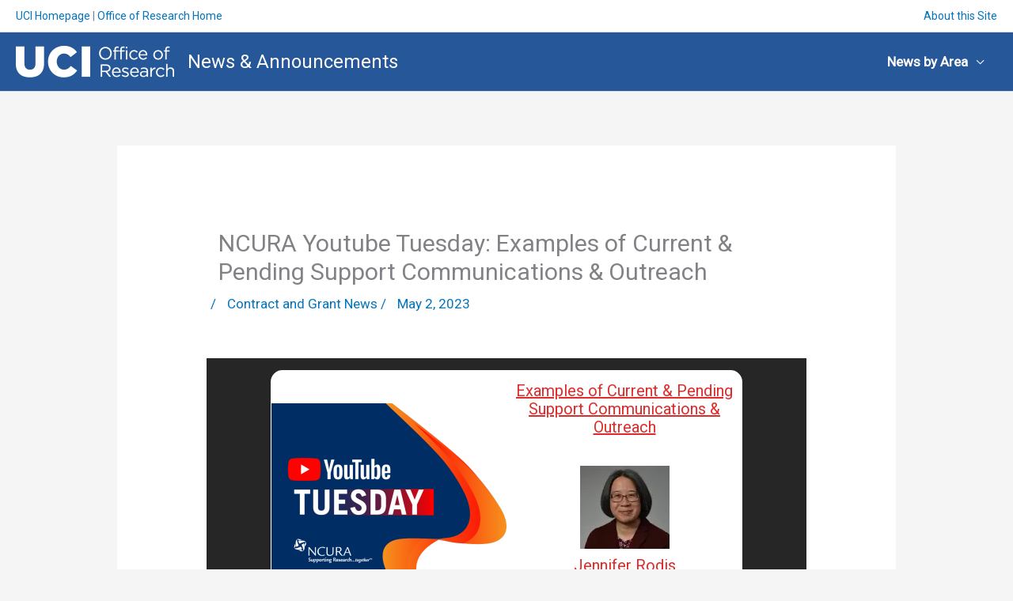

--- FILE ---
content_type: text/html; charset=UTF-8
request_url: https://news.research.uci.edu/cg-news/ncura-youtube-tuesday-examples-of-current-pending-support-communications-outreach/
body_size: 22132
content:
<!DOCTYPE html>
<html lang="en-US">
<head>
<meta charset="UTF-8">
<meta name="viewport" content="width=device-width, initial-scale=1">
	<link rel="profile" href="https://gmpg.org/xfn/11"> 
	<meta name='robots' content='index, follow, max-image-preview:large, max-snippet:-1, max-video-preview:-1' />
	<style>img:is([sizes="auto" i], [sizes^="auto," i]) { contain-intrinsic-size: 3000px 1500px }</style>
	
	<!-- This site is optimized with the Yoast SEO plugin v26.4 - https://yoast.com/wordpress/plugins/seo/ -->
	<title>NCURA Youtube Tuesday: Examples of Current &amp; Pending Support Communications &amp; Outreach &#187; News &amp; Announcements</title>
	<link rel="canonical" href="https://news.research.uci.edu/cg-news/ncura-youtube-tuesday-examples-of-current-pending-support-communications-outreach/" />
	<meta property="og:locale" content="en_US" />
	<meta property="og:type" content="article" />
	<meta property="og:title" content="NCURA Youtube Tuesday: Examples of Current &amp; Pending Support Communications &amp; Outreach &#187; News &amp; Announcements" />
	<meta property="og:description" content="&nbsp; Examples of Current &amp; Pending Support Communications &amp; Outreach Jennifer Rodis University of Wisconsin &#8211; Madison Watch Now Be an NCURA YouTube Tuesday Star! &nbsp; Would you like to be featured on NCURA&#8217;s YouTube Tuesday Channel? Please see the attached&nbsp;worksheet&nbsp;to help you flesh out your idea and contact Megan Fornasar at&nbsp;fornasar@ncura.edu&nbsp;for more information! ***Click [&hellip;]" />
	<meta property="og:url" content="https://news.research.uci.edu/cg-news/ncura-youtube-tuesday-examples-of-current-pending-support-communications-outreach/" />
	<meta property="og:site_name" content="News &amp; Announcements" />
	<meta property="article:published_time" content="2023-05-02T21:23:24+00:00" />
	<meta property="article:modified_time" content="2023-05-02T21:29:14+00:00" />
	<meta property="og:image" content="https://i0.wp.com/news.research.uci.edu/wp-content/uploads/2025/02/cg-news-post-image.jpg?fit=500%2C333&ssl=1" />
	<meta property="og:image:width" content="500" />
	<meta property="og:image:height" content="333" />
	<meta property="og:image:type" content="image/jpeg" />
	<meta name="author" content="CG-News" />
	<meta name="twitter:card" content="summary_large_image" />
	<meta name="twitter:label1" content="Written by" />
	<meta name="twitter:data1" content="CG-News" />
	<script type="application/ld+json" class="yoast-schema-graph">{"@context":"https://schema.org","@graph":[{"@type":"Article","@id":"https://news.research.uci.edu/cg-news/ncura-youtube-tuesday-examples-of-current-pending-support-communications-outreach/#article","isPartOf":{"@id":"https://news.research.uci.edu/cg-news/ncura-youtube-tuesday-examples-of-current-pending-support-communications-outreach/"},"author":{"name":"CG-News","@id":"https://news.research.uci.edu/#/schema/person/5cf1d5b1f9e05f4491ac2a40c7cedaac"},"headline":"NCURA Youtube Tuesday: Examples of Current &amp; Pending Support Communications &amp; Outreach","datePublished":"2023-05-02T21:23:24+00:00","dateModified":"2023-05-02T21:29:14+00:00","mainEntityOfPage":{"@id":"https://news.research.uci.edu/cg-news/ncura-youtube-tuesday-examples-of-current-pending-support-communications-outreach/"},"wordCount":96,"publisher":{"@id":"https://news.research.uci.edu/#organization"},"image":{"@id":"https://news.research.uci.edu/cg-news/ncura-youtube-tuesday-examples-of-current-pending-support-communications-outreach/#primaryimage"},"thumbnailUrl":"https://i0.wp.com/news.research.uci.edu/wp-content/uploads/2025/02/cg-news-post-image.jpg?fit=500%2C333&ssl=1","articleSection":["Contract and Grant News"],"inLanguage":"en-US"},{"@type":"WebPage","@id":"https://news.research.uci.edu/cg-news/ncura-youtube-tuesday-examples-of-current-pending-support-communications-outreach/","url":"https://news.research.uci.edu/cg-news/ncura-youtube-tuesday-examples-of-current-pending-support-communications-outreach/","name":"NCURA Youtube Tuesday: Examples of Current &amp; Pending Support Communications &amp; Outreach &#187; News &amp; Announcements","isPartOf":{"@id":"https://news.research.uci.edu/#website"},"primaryImageOfPage":{"@id":"https://news.research.uci.edu/cg-news/ncura-youtube-tuesday-examples-of-current-pending-support-communications-outreach/#primaryimage"},"image":{"@id":"https://news.research.uci.edu/cg-news/ncura-youtube-tuesday-examples-of-current-pending-support-communications-outreach/#primaryimage"},"thumbnailUrl":"https://i0.wp.com/news.research.uci.edu/wp-content/uploads/2025/02/cg-news-post-image.jpg?fit=500%2C333&ssl=1","datePublished":"2023-05-02T21:23:24+00:00","dateModified":"2023-05-02T21:29:14+00:00","breadcrumb":{"@id":"https://news.research.uci.edu/cg-news/ncura-youtube-tuesday-examples-of-current-pending-support-communications-outreach/#breadcrumb"},"inLanguage":"en-US","potentialAction":[{"@type":"ReadAction","target":["https://news.research.uci.edu/cg-news/ncura-youtube-tuesday-examples-of-current-pending-support-communications-outreach/"]}]},{"@type":"ImageObject","inLanguage":"en-US","@id":"https://news.research.uci.edu/cg-news/ncura-youtube-tuesday-examples-of-current-pending-support-communications-outreach/#primaryimage","url":"https://i0.wp.com/news.research.uci.edu/wp-content/uploads/2025/02/cg-news-post-image.jpg?fit=500%2C333&ssl=1","contentUrl":"https://i0.wp.com/news.research.uci.edu/wp-content/uploads/2025/02/cg-news-post-image.jpg?fit=500%2C333&ssl=1","width":500,"height":333,"caption":"Desk with piles of paper, 2 computer screens and a microscope"},{"@type":"BreadcrumbList","@id":"https://news.research.uci.edu/cg-news/ncura-youtube-tuesday-examples-of-current-pending-support-communications-outreach/#breadcrumb","itemListElement":[{"@type":"ListItem","position":1,"name":"Home","item":"https://news.research.uci.edu/"},{"@type":"ListItem","position":2,"name":"NCURA Youtube Tuesday: Examples of Current &amp; Pending Support Communications &amp; Outreach"}]},{"@type":"WebSite","@id":"https://news.research.uci.edu/#website","url":"https://news.research.uci.edu/","name":"Office of Research News & Announcements","description":"OR News","publisher":{"@id":"https://news.research.uci.edu/#organization"},"potentialAction":[{"@type":"SearchAction","target":{"@type":"EntryPoint","urlTemplate":"https://news.research.uci.edu/?s={search_term_string}"},"query-input":{"@type":"PropertyValueSpecification","valueRequired":true,"valueName":"search_term_string"}}],"inLanguage":"en-US"},{"@type":"Organization","@id":"https://news.research.uci.edu/#organization","name":"UCI Office of Research","url":"https://news.research.uci.edu/","logo":{"@type":"ImageObject","inLanguage":"en-US","@id":"https://news.research.uci.edu/#/schema/logo/image/","url":"https://news.research.uci.edu/wp-content/uploads/2025/03/or-logo.svg","contentUrl":"https://news.research.uci.edu/wp-content/uploads/2025/03/or-logo.svg","width":383,"height":74,"caption":"UCI Office of Research"},"image":{"@id":"https://news.research.uci.edu/#/schema/logo/image/"}},{"@type":"Person","@id":"https://news.research.uci.edu/#/schema/person/5cf1d5b1f9e05f4491ac2a40c7cedaac","name":"CG-News","image":{"@type":"ImageObject","inLanguage":"en-US","@id":"https://news.research.uci.edu/#/schema/person/image/","url":"https://secure.gravatar.com/avatar/20952e5d5b4c47f97024605f7454db2ef6cf83968878b0d171c85ecf2133ea04?s=96&d=mm&r=g","contentUrl":"https://secure.gravatar.com/avatar/20952e5d5b4c47f97024605f7454db2ef6cf83968878b0d171c85ecf2133ea04?s=96&d=mm&r=g","caption":"CG-News"},"url":"https://news.research.uci.edu/author/cgnews/"}]}</script>
	<!-- / Yoast SEO plugin. -->


<link rel='dns-prefetch' href='//stats.wp.com' />
<link rel='dns-prefetch' href='//fonts.googleapis.com' />
<link rel='dns-prefetch' href='//use.fontawesome.com' />
<link rel='preconnect' href='//i0.wp.com' />
<link rel='preconnect' href='//c0.wp.com' />
<link rel="alternate" type="application/rss+xml" title="News &amp; Announcements &raquo; Feed" href="https://news.research.uci.edu/feed/" />
<link rel="alternate" type="application/rss+xml" title="News &amp; Announcements &raquo; Comments Feed" href="https://news.research.uci.edu/comments/feed/" />
<script>
window._wpemojiSettings = {"baseUrl":"https:\/\/s.w.org\/images\/core\/emoji\/16.0.1\/72x72\/","ext":".png","svgUrl":"https:\/\/s.w.org\/images\/core\/emoji\/16.0.1\/svg\/","svgExt":".svg","source":{"concatemoji":"https:\/\/news.research.uci.edu\/wp-includes\/js\/wp-emoji-release.min.js?ver=6.8.3"}};
/*! This file is auto-generated */
!function(s,n){var o,i,e;function c(e){try{var t={supportTests:e,timestamp:(new Date).valueOf()};sessionStorage.setItem(o,JSON.stringify(t))}catch(e){}}function p(e,t,n){e.clearRect(0,0,e.canvas.width,e.canvas.height),e.fillText(t,0,0);var t=new Uint32Array(e.getImageData(0,0,e.canvas.width,e.canvas.height).data),a=(e.clearRect(0,0,e.canvas.width,e.canvas.height),e.fillText(n,0,0),new Uint32Array(e.getImageData(0,0,e.canvas.width,e.canvas.height).data));return t.every(function(e,t){return e===a[t]})}function u(e,t){e.clearRect(0,0,e.canvas.width,e.canvas.height),e.fillText(t,0,0);for(var n=e.getImageData(16,16,1,1),a=0;a<n.data.length;a++)if(0!==n.data[a])return!1;return!0}function f(e,t,n,a){switch(t){case"flag":return n(e,"\ud83c\udff3\ufe0f\u200d\u26a7\ufe0f","\ud83c\udff3\ufe0f\u200b\u26a7\ufe0f")?!1:!n(e,"\ud83c\udde8\ud83c\uddf6","\ud83c\udde8\u200b\ud83c\uddf6")&&!n(e,"\ud83c\udff4\udb40\udc67\udb40\udc62\udb40\udc65\udb40\udc6e\udb40\udc67\udb40\udc7f","\ud83c\udff4\u200b\udb40\udc67\u200b\udb40\udc62\u200b\udb40\udc65\u200b\udb40\udc6e\u200b\udb40\udc67\u200b\udb40\udc7f");case"emoji":return!a(e,"\ud83e\udedf")}return!1}function g(e,t,n,a){var r="undefined"!=typeof WorkerGlobalScope&&self instanceof WorkerGlobalScope?new OffscreenCanvas(300,150):s.createElement("canvas"),o=r.getContext("2d",{willReadFrequently:!0}),i=(o.textBaseline="top",o.font="600 32px Arial",{});return e.forEach(function(e){i[e]=t(o,e,n,a)}),i}function t(e){var t=s.createElement("script");t.src=e,t.defer=!0,s.head.appendChild(t)}"undefined"!=typeof Promise&&(o="wpEmojiSettingsSupports",i=["flag","emoji"],n.supports={everything:!0,everythingExceptFlag:!0},e=new Promise(function(e){s.addEventListener("DOMContentLoaded",e,{once:!0})}),new Promise(function(t){var n=function(){try{var e=JSON.parse(sessionStorage.getItem(o));if("object"==typeof e&&"number"==typeof e.timestamp&&(new Date).valueOf()<e.timestamp+604800&&"object"==typeof e.supportTests)return e.supportTests}catch(e){}return null}();if(!n){if("undefined"!=typeof Worker&&"undefined"!=typeof OffscreenCanvas&&"undefined"!=typeof URL&&URL.createObjectURL&&"undefined"!=typeof Blob)try{var e="postMessage("+g.toString()+"("+[JSON.stringify(i),f.toString(),p.toString(),u.toString()].join(",")+"));",a=new Blob([e],{type:"text/javascript"}),r=new Worker(URL.createObjectURL(a),{name:"wpTestEmojiSupports"});return void(r.onmessage=function(e){c(n=e.data),r.terminate(),t(n)})}catch(e){}c(n=g(i,f,p,u))}t(n)}).then(function(e){for(var t in e)n.supports[t]=e[t],n.supports.everything=n.supports.everything&&n.supports[t],"flag"!==t&&(n.supports.everythingExceptFlag=n.supports.everythingExceptFlag&&n.supports[t]);n.supports.everythingExceptFlag=n.supports.everythingExceptFlag&&!n.supports.flag,n.DOMReady=!1,n.readyCallback=function(){n.DOMReady=!0}}).then(function(){return e}).then(function(){var e;n.supports.everything||(n.readyCallback(),(e=n.source||{}).concatemoji?t(e.concatemoji):e.wpemoji&&e.twemoji&&(t(e.twemoji),t(e.wpemoji)))}))}((window,document),window._wpemojiSettings);
</script>
<link rel='stylesheet' id='astra-theme-css-css' href='https://news.research.uci.edu/wp-content/themes/astra/assets/css/minified/style.min.css?ver=4.12.0' media='all' />
<style id='astra-theme-css-inline-css'>
.ast-no-sidebar .entry-content .alignfull {margin-left: calc( -50vw + 50%);margin-right: calc( -50vw + 50%);max-width: 100vw;width: 100vw;}.ast-no-sidebar .entry-content .alignwide {margin-left: calc(-41vw + 50%);margin-right: calc(-41vw + 50%);max-width: unset;width: unset;}.ast-no-sidebar .entry-content .alignfull .alignfull,.ast-no-sidebar .entry-content .alignfull .alignwide,.ast-no-sidebar .entry-content .alignwide .alignfull,.ast-no-sidebar .entry-content .alignwide .alignwide,.ast-no-sidebar .entry-content .wp-block-column .alignfull,.ast-no-sidebar .entry-content .wp-block-column .alignwide{width: 100%;margin-left: auto;margin-right: auto;}.wp-block-gallery,.blocks-gallery-grid {margin: 0;}.wp-block-separator {max-width: 100px;}.wp-block-separator.is-style-wide,.wp-block-separator.is-style-dots {max-width: none;}.entry-content .has-2-columns .wp-block-column:first-child {padding-right: 10px;}.entry-content .has-2-columns .wp-block-column:last-child {padding-left: 10px;}@media (max-width: 782px) {.entry-content .wp-block-columns .wp-block-column {flex-basis: 100%;}.entry-content .has-2-columns .wp-block-column:first-child {padding-right: 0;}.entry-content .has-2-columns .wp-block-column:last-child {padding-left: 0;}}body .entry-content .wp-block-latest-posts {margin-left: 0;}body .entry-content .wp-block-latest-posts li {list-style: none;}.ast-no-sidebar .ast-container .entry-content .wp-block-latest-posts {margin-left: 0;}.ast-header-break-point .entry-content .alignwide {margin-left: auto;margin-right: auto;}.entry-content .blocks-gallery-item img {margin-bottom: auto;}.wp-block-pullquote {border-top: 4px solid #555d66;border-bottom: 4px solid #555d66;color: #40464d;}:root{--ast-post-nav-space:0;--ast-container-default-xlg-padding:6.67em;--ast-container-default-lg-padding:5.67em;--ast-container-default-slg-padding:4.34em;--ast-container-default-md-padding:3.34em;--ast-container-default-sm-padding:6.67em;--ast-container-default-xs-padding:2.4em;--ast-container-default-xxs-padding:1.4em;--ast-code-block-background:#EEEEEE;--ast-comment-inputs-background:#FAFAFA;--ast-normal-container-width:1366px;--ast-narrow-container-width:750px;--ast-blog-title-font-weight:normal;--ast-blog-meta-weight:inherit;--ast-global-color-primary:var(--ast-global-color-5);--ast-global-color-secondary:var(--ast-global-color-4);--ast-global-color-alternate-background:var(--ast-global-color-7);--ast-global-color-subtle-background:var(--ast-global-color-6);--ast-bg-style-guide:var( --ast-global-color-secondary,--ast-global-color-5 );--ast-shadow-style-guide:0px 0px 4px 0 #00000057;--ast-global-dark-bg-style:#fff;--ast-global-dark-lfs:#fbfbfb;--ast-widget-bg-color:#fafafa;--ast-wc-container-head-bg-color:#fbfbfb;--ast-title-layout-bg:#eeeeee;--ast-search-border-color:#e7e7e7;--ast-lifter-hover-bg:#e6e6e6;--ast-gallery-block-color:#000;--srfm-color-input-label:var(--ast-global-color-2);}html{font-size:106.25%;}a,.page-title{color:#0274be;}a:hover,a:focus{color:#3a3a3a;}body,button,input,select,textarea,.ast-button,.ast-custom-button{font-family:'Roboto',sans-serif;font-weight:inherit;font-size:17px;font-size:1rem;}blockquote{color:#000000;}.ast-site-identity .site-title a{color:var(--ast-global-color-5);}.site-title{font-size:1.4em;display:block;}header .custom-logo-link img{max-width:200px;width:200px;}.astra-logo-svg{width:200px;}.site-header .site-description{font-size:15px;font-size:0.88235294117647rem;display:none;}.entry-title{font-size:32px;font-size:1.8823529411765rem;}.archive .ast-article-post .ast-article-inner,.blog .ast-article-post .ast-article-inner,.archive .ast-article-post .ast-article-inner:hover,.blog .ast-article-post .ast-article-inner:hover{overflow:hidden;}h1,.entry-content :where(h1){font-size:40px;font-size:2.3529411764706rem;line-height:1.4em;}h2,.entry-content :where(h2){font-size:30px;font-size:1.7647058823529rem;line-height:1.3em;}h3,.entry-content :where(h3){font-size:25px;font-size:1.4705882352941rem;line-height:1.3em;}h4,.entry-content :where(h4){font-size:20px;font-size:1.1764705882353rem;line-height:1.2em;}h5,.entry-content :where(h5){font-size:18px;font-size:1.0588235294118rem;line-height:1.2em;}h6,.entry-content :where(h6){font-size:15px;font-size:0.88235294117647rem;line-height:1.25em;}::selection{background-color:#0274be;color:#ffffff;}body,h1,h2,h3,h4,h5,h6,.entry-title a,.entry-content :where(h1,h2,h3,h4,h5,h6){color:#3a3a3a;}.tagcloud a:hover,.tagcloud a:focus,.tagcloud a.current-item{color:#ffffff;border-color:#0274be;background-color:#0274be;}input:focus,input[type="text"]:focus,input[type="email"]:focus,input[type="url"]:focus,input[type="password"]:focus,input[type="reset"]:focus,input[type="search"]:focus,textarea:focus{border-color:#0274be;}input[type="radio"]:checked,input[type=reset],input[type="checkbox"]:checked,input[type="checkbox"]:hover:checked,input[type="checkbox"]:focus:checked,input[type=range]::-webkit-slider-thumb{border-color:#0274be;background-color:#0274be;box-shadow:none;}.site-footer a:hover + .post-count,.site-footer a:focus + .post-count{background:#0274be;border-color:#0274be;}.single .nav-links .nav-previous,.single .nav-links .nav-next{color:#0274be;}.entry-meta,.entry-meta *{line-height:1.45;color:#0274be;}.entry-meta a:not(.ast-button):hover,.entry-meta a:not(.ast-button):hover *,.entry-meta a:not(.ast-button):focus,.entry-meta a:not(.ast-button):focus *,.page-links > .page-link,.page-links .page-link:hover,.post-navigation a:hover{color:#3a3a3a;}#cat option,.secondary .calendar_wrap thead a,.secondary .calendar_wrap thead a:visited{color:#0274be;}.secondary .calendar_wrap #today,.ast-progress-val span{background:#0274be;}.secondary a:hover + .post-count,.secondary a:focus + .post-count{background:#0274be;border-color:#0274be;}.calendar_wrap #today > a{color:#ffffff;}.page-links .page-link,.single .post-navigation a{color:#0274be;}.ast-search-menu-icon .search-form button.search-submit{padding:0 4px;}.ast-search-menu-icon form.search-form{padding-right:0;}.ast-header-search .ast-search-menu-icon.ast-dropdown-active .search-form,.ast-header-search .ast-search-menu-icon.ast-dropdown-active .search-field:focus{transition:all 0.2s;}.search-form input.search-field:focus{outline:none;}.widget-title,.widget .wp-block-heading{font-size:24px;font-size:1.4117647058824rem;color:#3a3a3a;}.single .ast-author-details .author-title{color:#3a3a3a;}.ast-search-menu-icon.slide-search a:focus-visible:focus-visible,.astra-search-icon:focus-visible,#close:focus-visible,a:focus-visible,.ast-menu-toggle:focus-visible,.site .skip-link:focus-visible,.wp-block-loginout input:focus-visible,.wp-block-search.wp-block-search__button-inside .wp-block-search__inside-wrapper,.ast-header-navigation-arrow:focus-visible,.ast-orders-table__row .ast-orders-table__cell:focus-visible,a#ast-apply-coupon:focus-visible,#ast-apply-coupon:focus-visible,#close:focus-visible,.button.search-submit:focus-visible,#search_submit:focus,.normal-search:focus-visible,.ast-header-account-wrap:focus-visible,.astra-cart-drawer-close:focus,.ast-single-variation:focus,.ast-button:focus,.ast-builder-button-wrap:has(.ast-custom-button-link:focus),.ast-builder-button-wrap .ast-custom-button-link:focus{outline-style:dotted;outline-color:inherit;outline-width:thin;}input:focus,input[type="text"]:focus,input[type="email"]:focus,input[type="url"]:focus,input[type="password"]:focus,input[type="reset"]:focus,input[type="search"]:focus,input[type="number"]:focus,textarea:focus,.wp-block-search__input:focus,[data-section="section-header-mobile-trigger"] .ast-button-wrap .ast-mobile-menu-trigger-minimal:focus,.ast-mobile-popup-drawer.active .menu-toggle-close:focus,#ast-scroll-top:focus,#coupon_code:focus,#ast-coupon-code:focus{border-style:dotted;border-color:inherit;border-width:thin;}input{outline:none;}.main-header-menu .menu-link,.ast-header-custom-item a{color:#3a3a3a;}.main-header-menu .menu-item:hover > .menu-link,.main-header-menu .menu-item:hover > .ast-menu-toggle,.main-header-menu .ast-masthead-custom-menu-items a:hover,.main-header-menu .menu-item.focus > .menu-link,.main-header-menu .menu-item.focus > .ast-menu-toggle,.main-header-menu .current-menu-item > .menu-link,.main-header-menu .current-menu-ancestor > .menu-link,.main-header-menu .current-menu-item > .ast-menu-toggle,.main-header-menu .current-menu-ancestor > .ast-menu-toggle{color:#0274be;}.header-main-layout-3 .ast-main-header-bar-alignment{margin-right:auto;}.header-main-layout-2 .site-header-section-left .ast-site-identity{text-align:left;}.ast-logo-title-inline .site-logo-img{padding-right:1em;}.site-logo-img img{ transition:all 0.2s linear;}body .ast-oembed-container *{position:absolute;top:0;width:100%;height:100%;left:0;}body .wp-block-embed-pocket-casts .ast-oembed-container *{position:unset;}.ast-header-break-point .ast-mobile-menu-buttons-minimal.menu-toggle{background:transparent;color:var(--ast-global-color-5);}.ast-header-break-point .ast-mobile-menu-buttons-outline.menu-toggle{background:transparent;border:1px solid var(--ast-global-color-5);color:var(--ast-global-color-5);}.ast-header-break-point .ast-mobile-menu-buttons-fill.menu-toggle{background:var(--ast-global-color-5);color:#000000;}.ast-single-post-featured-section + article {margin-top: 2em;}.site-content .ast-single-post-featured-section img {width: 100%;overflow: hidden;object-fit: cover;}.site > .ast-single-related-posts-container {margin-top: 0;}@media (min-width: 922px) {.ast-desktop .ast-container--narrow {max-width: var(--ast-narrow-container-width);margin: 0 auto;}}.footer-adv .footer-adv-overlay{border-top-style:solid;border-top-width:0px;border-top-color:#7a7a7a;}@media( max-width: 420px ) {.single .nav-links .nav-previous,.single .nav-links .nav-next {width: 100%;text-align: center;}}.wp-block-buttons.aligncenter{justify-content:center;}@media (max-width:921px){.ast-theme-transparent-header #primary,.ast-theme-transparent-header #secondary{padding:0;}}@media (max-width:921px){.ast-plain-container.ast-no-sidebar #primary{padding:0;}}.ast-plain-container.ast-no-sidebar #primary{margin-top:0;margin-bottom:0;}@media (min-width:1200px){.ast-separate-container.ast-right-sidebar .entry-content .wp-block-image.alignfull,.ast-separate-container.ast-left-sidebar .entry-content .wp-block-image.alignfull,.ast-separate-container.ast-right-sidebar .entry-content .wp-block-cover.alignfull,.ast-separate-container.ast-left-sidebar .entry-content .wp-block-cover.alignfull{margin-left:-6.67em;margin-right:-6.67em;max-width:unset;width:unset;}.ast-separate-container.ast-right-sidebar .entry-content .wp-block-image.alignwide,.ast-separate-container.ast-left-sidebar .entry-content .wp-block-image.alignwide,.ast-separate-container.ast-right-sidebar .entry-content .wp-block-cover.alignwide,.ast-separate-container.ast-left-sidebar .entry-content .wp-block-cover.alignwide{margin-left:-20px;margin-right:-20px;max-width:unset;width:unset;}}@media (min-width:1200px){.wp-block-group .has-background{padding:20px;}}@media (min-width:1200px){.ast-no-sidebar.ast-separate-container .entry-content .wp-block-group.alignwide,.ast-no-sidebar.ast-separate-container .entry-content .wp-block-cover.alignwide{margin-left:-20px;margin-right:-20px;padding-left:20px;padding-right:20px;}.ast-no-sidebar.ast-separate-container .entry-content .wp-block-cover.alignfull,.ast-no-sidebar.ast-separate-container .entry-content .wp-block-group.alignfull{margin-left:-6.67em;margin-right:-6.67em;padding-left:6.67em;padding-right:6.67em;}}@media (min-width:1200px){.wp-block-cover-image.alignwide .wp-block-cover__inner-container,.wp-block-cover.alignwide .wp-block-cover__inner-container,.wp-block-cover-image.alignfull .wp-block-cover__inner-container,.wp-block-cover.alignfull .wp-block-cover__inner-container{width:100%;}}.wp-block-columns{margin-bottom:unset;}.wp-block-image.size-full{margin:2rem 0;}.wp-block-separator.has-background{padding:0;}.wp-block-gallery{margin-bottom:1.6em;}.wp-block-group{padding-top:4em;padding-bottom:4em;}.wp-block-group__inner-container .wp-block-columns:last-child,.wp-block-group__inner-container :last-child,.wp-block-table table{margin-bottom:0;}.blocks-gallery-grid{width:100%;}.wp-block-navigation-link__content{padding:5px 0;}.wp-block-group .wp-block-group .has-text-align-center,.wp-block-group .wp-block-column .has-text-align-center{max-width:100%;}.has-text-align-center{margin:0 auto;}@media (min-width:1200px){.wp-block-cover__inner-container,.alignwide .wp-block-group__inner-container,.alignfull .wp-block-group__inner-container{max-width:1200px;margin:0 auto;}.wp-block-group.alignnone,.wp-block-group.aligncenter,.wp-block-group.alignleft,.wp-block-group.alignright,.wp-block-group.alignwide,.wp-block-columns.alignwide{margin:2rem 0 1rem 0;}}@media (max-width:1200px){.wp-block-group{padding:3em;}.wp-block-group .wp-block-group{padding:1.5em;}.wp-block-columns,.wp-block-column{margin:1rem 0;}}@media (min-width:921px){.wp-block-columns .wp-block-group{padding:2em;}}@media (max-width:544px){.wp-block-cover-image .wp-block-cover__inner-container,.wp-block-cover .wp-block-cover__inner-container{width:unset;}.wp-block-cover,.wp-block-cover-image{padding:2em 0;}.wp-block-group,.wp-block-cover{padding:2em;}.wp-block-media-text__media img,.wp-block-media-text__media video{width:unset;max-width:100%;}.wp-block-media-text.has-background .wp-block-media-text__content{padding:1em;}}.wp-block-image.aligncenter{margin-left:auto;margin-right:auto;}.wp-block-table.aligncenter{margin-left:auto;margin-right:auto;}@media (min-width:544px){.entry-content .wp-block-media-text.has-media-on-the-right .wp-block-media-text__content{padding:0 8% 0 0;}.entry-content .wp-block-media-text .wp-block-media-text__content{padding:0 0 0 8%;}.ast-plain-container .site-content .entry-content .has-custom-content-position.is-position-bottom-left > *,.ast-plain-container .site-content .entry-content .has-custom-content-position.is-position-bottom-right > *,.ast-plain-container .site-content .entry-content .has-custom-content-position.is-position-top-left > *,.ast-plain-container .site-content .entry-content .has-custom-content-position.is-position-top-right > *,.ast-plain-container .site-content .entry-content .has-custom-content-position.is-position-center-right > *,.ast-plain-container .site-content .entry-content .has-custom-content-position.is-position-center-left > *{margin:0;}}@media (max-width:544px){.entry-content .wp-block-media-text .wp-block-media-text__content{padding:8% 0;}.wp-block-media-text .wp-block-media-text__media img{width:auto;max-width:100%;}}.wp-block-buttons .wp-block-button.is-style-outline .wp-block-button__link.wp-element-button,.ast-outline-button,.wp-block-uagb-buttons-child .uagb-buttons-repeater.ast-outline-button{border-top-width:2px;border-right-width:2px;border-bottom-width:2px;border-left-width:2px;font-family:inherit;font-weight:inherit;line-height:1em;border-top-left-radius:2px;border-top-right-radius:2px;border-bottom-right-radius:2px;border-bottom-left-radius:2px;}.wp-block-button .wp-block-button__link.wp-element-button.is-style-outline:not(.has-background),.wp-block-button.is-style-outline>.wp-block-button__link.wp-element-button:not(.has-background),.ast-outline-button{background-color:transparent;}.entry-content[data-ast-blocks-layout] > figure{margin-bottom:1em;}@media (max-width:921px){.ast-left-sidebar #content > .ast-container{display:flex;flex-direction:column-reverse;width:100%;}.ast-separate-container .ast-article-post,.ast-separate-container .ast-article-single{padding:1.5em 2.14em;}.ast-author-box img.avatar{margin:20px 0 0 0;}}@media (min-width:922px){.ast-separate-container.ast-right-sidebar #primary,.ast-separate-container.ast-left-sidebar #primary{border:0;}.search-no-results.ast-separate-container #primary{margin-bottom:4em;}}.wp-block-button .wp-block-button__link{color:#ffffff;}.wp-block-button .wp-block-button__link:hover,.wp-block-button .wp-block-button__link:focus{color:#ffffff;background-color:var(--ast-global-color-0);border-color:var(--ast-global-color-0);}.wp-block-button .wp-block-button__link{border-top-width:0;border-right-width:0;border-left-width:0;border-bottom-width:0;border-color:#255799;background-color:#255799;color:#ffffff;font-family:inherit;font-weight:inherit;line-height:1em;border-top-left-radius:2px;border-top-right-radius:2px;border-bottom-right-radius:2px;border-bottom-left-radius:2px;padding-top:10px;padding-right:40px;padding-bottom:10px;padding-left:40px;}.menu-toggle,button,.ast-button,.ast-custom-button,.button,input#submit,input[type="button"],input[type="submit"],input[type="reset"]{border-style:solid;border-top-width:0;border-right-width:0;border-left-width:0;border-bottom-width:0;color:#ffffff;border-color:#255799;background-color:#255799;padding-top:10px;padding-right:40px;padding-bottom:10px;padding-left:40px;font-family:inherit;font-weight:inherit;line-height:1em;border-top-left-radius:2px;border-top-right-radius:2px;border-bottom-right-radius:2px;border-bottom-left-radius:2px;}button:focus,.menu-toggle:hover,button:hover,.ast-button:hover,.ast-custom-button:hover .button:hover,.ast-custom-button:hover ,input[type=reset]:hover,input[type=reset]:focus,input#submit:hover,input#submit:focus,input[type="button"]:hover,input[type="button"]:focus,input[type="submit"]:hover,input[type="submit"]:focus{color:#ffffff;background-color:var(--ast-global-color-0);border-color:var(--ast-global-color-0);}@media (max-width:921px){.ast-mobile-header-stack .main-header-bar .ast-search-menu-icon{display:inline-block;}.ast-header-break-point.ast-header-custom-item-outside .ast-mobile-header-stack .main-header-bar .ast-search-icon{margin:0;}.ast-comment-avatar-wrap img{max-width:2.5em;}.ast-comment-meta{padding:0 1.8888em 1.3333em;}.ast-separate-container .ast-comment-list li.depth-1{padding:1.5em 2.14em;}.ast-separate-container .comment-respond{padding:2em 2.14em;}}@media (min-width:544px){.ast-container{max-width:100%;}}@media (max-width:544px){.ast-separate-container .ast-article-post,.ast-separate-container .ast-article-single,.ast-separate-container .comments-title,.ast-separate-container .ast-archive-description{padding:1.5em 1em;}.ast-separate-container #content .ast-container{padding-left:0.54em;padding-right:0.54em;}.ast-separate-container .ast-comment-list .bypostauthor{padding:.5em;}.ast-search-menu-icon.ast-dropdown-active .search-field{width:170px;}.site-branding img,.site-header .site-logo-img .custom-logo-link img{max-width:100%;}} #ast-mobile-header .ast-site-header-cart-li a{pointer-events:none;}.ast-no-sidebar.ast-separate-container .entry-content .alignfull {margin-left: -6.67em;margin-right: -6.67em;width: auto;}@media (max-width: 1200px) {.ast-no-sidebar.ast-separate-container .entry-content .alignfull {margin-left: -2.4em;margin-right: -2.4em;}}@media (max-width: 768px) {.ast-no-sidebar.ast-separate-container .entry-content .alignfull {margin-left: -2.14em;margin-right: -2.14em;}}@media (max-width: 544px) {.ast-no-sidebar.ast-separate-container .entry-content .alignfull {margin-left: -1em;margin-right: -1em;}}.ast-no-sidebar.ast-separate-container .entry-content .alignwide {margin-left: -20px;margin-right: -20px;}.ast-no-sidebar.ast-separate-container .entry-content .wp-block-column .alignfull,.ast-no-sidebar.ast-separate-container .entry-content .wp-block-column .alignwide {margin-left: auto;margin-right: auto;width: 100%;}@media (max-width:921px){.site-title{display:block;}.site-header .site-description{display:none;}h1,.entry-content :where(h1){font-size:30px;}h2,.entry-content :where(h2){font-size:25px;}h3,.entry-content :where(h3){font-size:20px;}}@media (max-width:544px){.site-title{display:block;}.site-header .site-description{display:none;}h1,.entry-content :where(h1){font-size:30px;}h2,.entry-content :where(h2){font-size:25px;}h3,.entry-content :where(h3){font-size:20px;}}@media (max-width:921px){html{font-size:96.9%;}}@media (max-width:544px){html{font-size:96.9%;}}@media (min-width:922px){.ast-container{max-width:1406px;}}@font-face {font-family: "Astra";src: url(https://news.research.uci.edu/wp-content/themes/astra/assets/fonts/astra.woff) format("woff"),url(https://news.research.uci.edu/wp-content/themes/astra/assets/fonts/astra.ttf) format("truetype"),url(https://news.research.uci.edu/wp-content/themes/astra/assets/fonts/astra.svg#astra) format("svg");font-weight: normal;font-style: normal;font-display: fallback;}@media (max-width:921px) {.main-header-bar .main-header-bar-navigation{display:none;}}@media (min-width:922px){.single-post .site-content > .ast-container{max-width:1024px;}}.ast-desktop .main-header-menu.submenu-with-border .sub-menu,.ast-desktop .main-header-menu.submenu-with-border .astra-full-megamenu-wrapper{border-color:#0274be;}.ast-desktop .main-header-menu.submenu-with-border .sub-menu{border-top-width:2px;border-style:solid;}.ast-desktop .main-header-menu.submenu-with-border .sub-menu .sub-menu{top:-2px;}.ast-desktop .main-header-menu.submenu-with-border .sub-menu .menu-link,.ast-desktop .main-header-menu.submenu-with-border .children .menu-link{border-bottom-width:0px;border-style:solid;border-color:#eaeaea;}@media (min-width:922px){.main-header-menu .sub-menu .menu-item.ast-left-align-sub-menu:hover > .sub-menu,.main-header-menu .sub-menu .menu-item.ast-left-align-sub-menu.focus > .sub-menu{margin-left:-0px;}}.ast-small-footer{border-top-style:solid;border-top-width:1px;border-top-color:#7a7a7a;}.ast-header-break-point.ast-header-custom-item-inside .main-header-bar .main-header-bar-navigation .ast-search-icon {display: none;}.ast-header-break-point.ast-header-custom-item-inside .main-header-bar .ast-search-menu-icon .search-form {padding: 0;display: block;overflow: hidden;}.ast-header-break-point .ast-header-custom-item .widget:last-child {margin-bottom: 1em;}.ast-header-custom-item .widget {margin: 0.5em;display: inline-block;vertical-align: middle;}.ast-header-custom-item .widget p {margin-bottom: 0;}.ast-header-custom-item .widget li {width: auto;}.ast-header-custom-item-inside .button-custom-menu-item .menu-link {display: none;}.ast-header-custom-item-inside.ast-header-break-point .button-custom-menu-item .ast-custom-button-link {display: none;}.ast-header-custom-item-inside.ast-header-break-point .button-custom-menu-item .menu-link {display: block;}.ast-header-break-point.ast-header-custom-item-outside .main-header-bar .ast-search-icon {margin-right: 1em;}.ast-header-break-point.ast-header-custom-item-inside .main-header-bar .ast-search-menu-icon .search-field,.ast-header-break-point.ast-header-custom-item-inside .main-header-bar .ast-search-menu-icon.ast-inline-search .search-field {width: 100%;padding-right: 5.5em;}.ast-header-break-point.ast-header-custom-item-inside .main-header-bar .ast-search-menu-icon .search-submit {display: block;position: absolute;height: 100%;top: 0;right: 0;padding: 0 1em;border-radius: 0;}.ast-header-break-point .ast-header-custom-item .ast-masthead-custom-menu-items {padding-left: 20px;padding-right: 20px;margin-bottom: 1em;margin-top: 1em;}.ast-header-custom-item-inside.ast-header-break-point .button-custom-menu-item {padding-left: 0;padding-right: 0;margin-top: 0;margin-bottom: 0;}.astra-icon-down_arrow::after {content: "\e900";font-family: Astra;}.astra-icon-close::after {content: "\e5cd";font-family: Astra;}.astra-icon-drag_handle::after {content: "\e25d";font-family: Astra;}.astra-icon-format_align_justify::after {content: "\e235";font-family: Astra;}.astra-icon-menu::after {content: "\e5d2";font-family: Astra;}.astra-icon-reorder::after {content: "\e8fe";font-family: Astra;}.astra-icon-search::after {content: "\e8b6";font-family: Astra;}.astra-icon-zoom_in::after {content: "\e56b";font-family: Astra;}.astra-icon-check-circle::after {content: "\e901";font-family: Astra;}.astra-icon-shopping-cart::after {content: "\f07a";font-family: Astra;}.astra-icon-shopping-bag::after {content: "\f290";font-family: Astra;}.astra-icon-shopping-basket::after {content: "\f291";font-family: Astra;}.astra-icon-circle-o::after {content: "\e903";font-family: Astra;}.astra-icon-certificate::after {content: "\e902";font-family: Astra;}blockquote {padding: 1.2em;}:root .has-ast-global-color-0-color{color:var(--ast-global-color-0);}:root .has-ast-global-color-0-background-color{background-color:var(--ast-global-color-0);}:root .wp-block-button .has-ast-global-color-0-color{color:var(--ast-global-color-0);}:root .wp-block-button .has-ast-global-color-0-background-color{background-color:var(--ast-global-color-0);}:root .has-ast-global-color-1-color{color:var(--ast-global-color-1);}:root .has-ast-global-color-1-background-color{background-color:var(--ast-global-color-1);}:root .wp-block-button .has-ast-global-color-1-color{color:var(--ast-global-color-1);}:root .wp-block-button .has-ast-global-color-1-background-color{background-color:var(--ast-global-color-1);}:root .has-ast-global-color-2-color{color:var(--ast-global-color-2);}:root .has-ast-global-color-2-background-color{background-color:var(--ast-global-color-2);}:root .wp-block-button .has-ast-global-color-2-color{color:var(--ast-global-color-2);}:root .wp-block-button .has-ast-global-color-2-background-color{background-color:var(--ast-global-color-2);}:root .has-ast-global-color-3-color{color:var(--ast-global-color-3);}:root .has-ast-global-color-3-background-color{background-color:var(--ast-global-color-3);}:root .wp-block-button .has-ast-global-color-3-color{color:var(--ast-global-color-3);}:root .wp-block-button .has-ast-global-color-3-background-color{background-color:var(--ast-global-color-3);}:root .has-ast-global-color-4-color{color:var(--ast-global-color-4);}:root .has-ast-global-color-4-background-color{background-color:var(--ast-global-color-4);}:root .wp-block-button .has-ast-global-color-4-color{color:var(--ast-global-color-4);}:root .wp-block-button .has-ast-global-color-4-background-color{background-color:var(--ast-global-color-4);}:root .has-ast-global-color-5-color{color:var(--ast-global-color-5);}:root .has-ast-global-color-5-background-color{background-color:var(--ast-global-color-5);}:root .wp-block-button .has-ast-global-color-5-color{color:var(--ast-global-color-5);}:root .wp-block-button .has-ast-global-color-5-background-color{background-color:var(--ast-global-color-5);}:root .has-ast-global-color-6-color{color:var(--ast-global-color-6);}:root .has-ast-global-color-6-background-color{background-color:var(--ast-global-color-6);}:root .wp-block-button .has-ast-global-color-6-color{color:var(--ast-global-color-6);}:root .wp-block-button .has-ast-global-color-6-background-color{background-color:var(--ast-global-color-6);}:root .has-ast-global-color-7-color{color:var(--ast-global-color-7);}:root .has-ast-global-color-7-background-color{background-color:var(--ast-global-color-7);}:root .wp-block-button .has-ast-global-color-7-color{color:var(--ast-global-color-7);}:root .wp-block-button .has-ast-global-color-7-background-color{background-color:var(--ast-global-color-7);}:root .has-ast-global-color-8-color{color:var(--ast-global-color-8);}:root .has-ast-global-color-8-background-color{background-color:var(--ast-global-color-8);}:root .wp-block-button .has-ast-global-color-8-color{color:var(--ast-global-color-8);}:root .wp-block-button .has-ast-global-color-8-background-color{background-color:var(--ast-global-color-8);}:root{--ast-global-color-0:#0170B9;--ast-global-color-1:#3a3a3a;--ast-global-color-2:#3a3a3a;--ast-global-color-3:#4B4F58;--ast-global-color-4:#F5F5F5;--ast-global-color-5:#FFFFFF;--ast-global-color-6:#E5E5E5;--ast-global-color-7:#424242;--ast-global-color-8:#000000;}:root {--ast-border-color : #dddddd;}.ast-single-entry-banner {-js-display: flex;display: flex;flex-direction: column;justify-content: center;text-align: center;position: relative;background: var(--ast-title-layout-bg);}.ast-single-entry-banner[data-banner-layout="layout-1"] {max-width: 1366px;background: inherit;padding: 20px 0;}.ast-single-entry-banner[data-banner-width-type="custom"] {margin: 0 auto;width: 100%;}.ast-single-entry-banner + .site-content .entry-header {margin-bottom: 0;}.site .ast-author-avatar {--ast-author-avatar-size: ;}a.ast-underline-text {text-decoration: underline;}.ast-container > .ast-terms-link {position: relative;display: block;}a.ast-button.ast-badge-tax {padding: 4px 8px;border-radius: 3px;font-size: inherit;}header.entry-header{text-align:left;}header.entry-header .entry-title{font-size:30px;font-size:1.7647058823529rem;}header.entry-header > *:not(:last-child){margin-bottom:10px;}@media (max-width:921px){header.entry-header{text-align:left;}}@media (max-width:544px){header.entry-header{text-align:left;}}.ast-archive-entry-banner {-js-display: flex;display: flex;flex-direction: column;justify-content: center;text-align: center;position: relative;background: var(--ast-title-layout-bg);}.ast-archive-entry-banner[data-banner-width-type="custom"] {margin: 0 auto;width: 100%;}.ast-archive-entry-banner[data-banner-layout="layout-1"] {background: inherit;padding: 20px 0;text-align: left;}body.archive .ast-archive-description{max-width:1366px;width:100%;text-align:left;padding-top:3em;padding-right:3em;padding-bottom:3em;padding-left:3em;}body.archive .ast-archive-description .ast-archive-title,body.archive .ast-archive-description .ast-archive-title *{font-size:40px;font-size:2.3529411764706rem;}body.archive .ast-archive-description > *:not(:last-child){margin-bottom:10px;}@media (max-width:921px){body.archive .ast-archive-description{text-align:left;}}@media (max-width:544px){body.archive .ast-archive-description{text-align:left;}}.ast-breadcrumbs .trail-browse,.ast-breadcrumbs .trail-items,.ast-breadcrumbs .trail-items li{display:inline-block;margin:0;padding:0;border:none;background:inherit;text-indent:0;text-decoration:none;}.ast-breadcrumbs .trail-browse{font-size:inherit;font-style:inherit;font-weight:inherit;color:inherit;}.ast-breadcrumbs .trail-items{list-style:none;}.trail-items li::after{padding:0 0.3em;content:"\00bb";}.trail-items li:last-of-type::after{display:none;}.ast-header-break-point .main-header-bar{border-bottom-width:1px;}@media (min-width:922px){.main-header-bar{border-bottom-width:1px;}}.main-header-menu .menu-item,#astra-footer-menu .menu-item,.main-header-bar .ast-masthead-custom-menu-items{-js-display:flex;display:flex;-webkit-box-pack:center;-webkit-justify-content:center;-moz-box-pack:center;-ms-flex-pack:center;justify-content:center;-webkit-box-orient:vertical;-webkit-box-direction:normal;-webkit-flex-direction:column;-moz-box-orient:vertical;-moz-box-direction:normal;-ms-flex-direction:column;flex-direction:column;}.main-header-menu > .menu-item > .menu-link,#astra-footer-menu > .menu-item > .menu-link{height:100%;-webkit-box-align:center;-webkit-align-items:center;-moz-box-align:center;-ms-flex-align:center;align-items:center;-js-display:flex;display:flex;}.ast-primary-menu-disabled .main-header-bar .ast-masthead-custom-menu-items{flex:unset;}.main-header-menu .sub-menu .menu-item.menu-item-has-children > .menu-link:after{position:absolute;right:1em;top:50%;transform:translate(0,-50%) rotate(270deg);}.ast-header-break-point .main-header-bar .main-header-bar-navigation .page_item_has_children > .ast-menu-toggle::before,.ast-header-break-point .main-header-bar .main-header-bar-navigation .menu-item-has-children > .ast-menu-toggle::before,.ast-mobile-popup-drawer .main-header-bar-navigation .menu-item-has-children>.ast-menu-toggle::before,.ast-header-break-point .ast-mobile-header-wrap .main-header-bar-navigation .menu-item-has-children > .ast-menu-toggle::before{font-weight:bold;content:"\e900";font-family:Astra;text-decoration:inherit;display:inline-block;}.ast-header-break-point .main-navigation ul.sub-menu .menu-item .menu-link:before{content:"\e900";font-family:Astra;font-size:.65em;text-decoration:inherit;display:inline-block;transform:translate(0,-2px) rotateZ(270deg);margin-right:5px;}.widget_search .search-form:after{font-family:Astra;font-size:1.2em;font-weight:normal;content:"\e8b6";position:absolute;top:50%;right:15px;transform:translate(0,-50%);}.astra-search-icon::before{content:"\e8b6";font-family:Astra;font-style:normal;font-weight:normal;text-decoration:inherit;text-align:center;-webkit-font-smoothing:antialiased;-moz-osx-font-smoothing:grayscale;z-index:3;}.main-header-bar .main-header-bar-navigation .page_item_has_children > a:after,.main-header-bar .main-header-bar-navigation .menu-item-has-children > a:after,.menu-item-has-children .ast-header-navigation-arrow:after{content:"\e900";display:inline-block;font-family:Astra;font-size:.6rem;font-weight:bold;text-rendering:auto;-webkit-font-smoothing:antialiased;-moz-osx-font-smoothing:grayscale;margin-left:10px;line-height:normal;}.menu-item-has-children .sub-menu .ast-header-navigation-arrow:after{margin-left:0;}.ast-mobile-popup-drawer .main-header-bar-navigation .ast-submenu-expanded>.ast-menu-toggle::before{transform:rotateX(180deg);}.ast-header-break-point .main-header-bar-navigation .menu-item-has-children > .menu-link:after{display:none;}@media (min-width:922px){.ast-builder-menu .main-navigation > ul > li:last-child a{margin-right:0;}}.ast-separate-container .ast-article-inner{background-color:transparent;background-image:none;}.ast-separate-container .ast-article-post{background-color:var(--ast-global-color-5);background-image:none;}@media (max-width:921px){.ast-separate-container .ast-article-post{background-color:var(--ast-global-color-5);background-image:none;}}@media (max-width:544px){.ast-separate-container .ast-article-post{background-color:var(--ast-global-color-5);background-image:none;}}.ast-separate-container .ast-article-single:not(.ast-related-post),.ast-separate-container .error-404,.ast-separate-container .no-results,.single.ast-separate-container.ast-author-meta,.ast-separate-container .related-posts-title-wrapper,.ast-separate-container .comments-count-wrapper,.ast-box-layout.ast-plain-container .site-content,.ast-padded-layout.ast-plain-container .site-content,.ast-separate-container .ast-archive-description,.ast-separate-container .comments-area .comment-respond,.ast-separate-container .comments-area .ast-comment-list li,.ast-separate-container .comments-area .comments-title{background-color:var(--ast-global-color-5);background-image:none;}@media (max-width:921px){.ast-separate-container .ast-article-single:not(.ast-related-post),.ast-separate-container .error-404,.ast-separate-container .no-results,.single.ast-separate-container.ast-author-meta,.ast-separate-container .related-posts-title-wrapper,.ast-separate-container .comments-count-wrapper,.ast-box-layout.ast-plain-container .site-content,.ast-padded-layout.ast-plain-container .site-content,.ast-separate-container .ast-archive-description{background-color:var(--ast-global-color-5);background-image:none;}}@media (max-width:544px){.ast-separate-container .ast-article-single:not(.ast-related-post),.ast-separate-container .error-404,.ast-separate-container .no-results,.single.ast-separate-container.ast-author-meta,.ast-separate-container .related-posts-title-wrapper,.ast-separate-container .comments-count-wrapper,.ast-box-layout.ast-plain-container .site-content,.ast-padded-layout.ast-plain-container .site-content,.ast-separate-container .ast-archive-description{background-color:var(--ast-global-color-5);background-image:none;}}.ast-separate-container.ast-two-container #secondary .widget{background-color:var(--ast-global-color-5);background-image:none;}@media (max-width:921px){.ast-separate-container.ast-two-container #secondary .widget{background-color:var(--ast-global-color-5);background-image:none;}}@media (max-width:544px){.ast-separate-container.ast-two-container #secondary .widget{background-color:var(--ast-global-color-5);background-image:none;}}#ast-scroll-top {display: none;position: fixed;text-align: center;cursor: pointer;z-index: 99;width: 2.1em;height: 2.1em;line-height: 2.1;color: #ffffff;border-radius: 2px;content: "";outline: inherit;}@media (min-width: 769px) {#ast-scroll-top {content: "769";}}#ast-scroll-top .ast-icon.icon-arrow svg {margin-left: 0px;vertical-align: middle;transform: translate(0,-20%) rotate(180deg);width: 1.6em;}.ast-scroll-to-top-right {right: 30px;bottom: 30px;}.ast-scroll-to-top-left {left: 30px;bottom: 30px;}#ast-scroll-top{background-color:#0274be;font-size:15px;}.ast-scroll-top-icon::before{content:"\e900";font-family:Astra;text-decoration:inherit;}.ast-scroll-top-icon{transform:rotate(180deg);}@media (max-width:921px){#ast-scroll-top .ast-icon.icon-arrow svg{width:1em;}}.ast-desktop .astra-menu-animation-slide-up>.menu-item>.astra-full-megamenu-wrapper,.ast-desktop .astra-menu-animation-slide-up>.menu-item>.sub-menu,.ast-desktop .astra-menu-animation-slide-up>.menu-item>.sub-menu .sub-menu{opacity:0;visibility:hidden;transform:translateY(.5em);transition:visibility .2s ease,transform .2s ease}.ast-desktop .astra-menu-animation-slide-up>.menu-item .menu-item.focus>.sub-menu,.ast-desktop .astra-menu-animation-slide-up>.menu-item .menu-item:hover>.sub-menu,.ast-desktop .astra-menu-animation-slide-up>.menu-item.focus>.astra-full-megamenu-wrapper,.ast-desktop .astra-menu-animation-slide-up>.menu-item.focus>.sub-menu,.ast-desktop .astra-menu-animation-slide-up>.menu-item:hover>.astra-full-megamenu-wrapper,.ast-desktop .astra-menu-animation-slide-up>.menu-item:hover>.sub-menu{opacity:1;visibility:visible;transform:translateY(0);transition:opacity .2s ease,visibility .2s ease,transform .2s ease}.ast-desktop .astra-menu-animation-slide-up>.full-width-mega.menu-item.focus>.astra-full-megamenu-wrapper,.ast-desktop .astra-menu-animation-slide-up>.full-width-mega.menu-item:hover>.astra-full-megamenu-wrapper{-js-display:flex;display:flex}.ast-desktop .astra-menu-animation-slide-down>.menu-item>.astra-full-megamenu-wrapper,.ast-desktop .astra-menu-animation-slide-down>.menu-item>.sub-menu,.ast-desktop .astra-menu-animation-slide-down>.menu-item>.sub-menu .sub-menu{opacity:0;visibility:hidden;transform:translateY(-.5em);transition:visibility .2s ease,transform .2s ease}.ast-desktop .astra-menu-animation-slide-down>.menu-item .menu-item.focus>.sub-menu,.ast-desktop .astra-menu-animation-slide-down>.menu-item .menu-item:hover>.sub-menu,.ast-desktop .astra-menu-animation-slide-down>.menu-item.focus>.astra-full-megamenu-wrapper,.ast-desktop .astra-menu-animation-slide-down>.menu-item.focus>.sub-menu,.ast-desktop .astra-menu-animation-slide-down>.menu-item:hover>.astra-full-megamenu-wrapper,.ast-desktop .astra-menu-animation-slide-down>.menu-item:hover>.sub-menu{opacity:1;visibility:visible;transform:translateY(0);transition:opacity .2s ease,visibility .2s ease,transform .2s ease}.ast-desktop .astra-menu-animation-slide-down>.full-width-mega.menu-item.focus>.astra-full-megamenu-wrapper,.ast-desktop .astra-menu-animation-slide-down>.full-width-mega.menu-item:hover>.astra-full-megamenu-wrapper{-js-display:flex;display:flex}.ast-desktop .astra-menu-animation-fade>.menu-item>.astra-full-megamenu-wrapper,.ast-desktop .astra-menu-animation-fade>.menu-item>.sub-menu,.ast-desktop .astra-menu-animation-fade>.menu-item>.sub-menu .sub-menu{opacity:0;visibility:hidden;transition:opacity ease-in-out .3s}.ast-desktop .astra-menu-animation-fade>.menu-item .menu-item.focus>.sub-menu,.ast-desktop .astra-menu-animation-fade>.menu-item .menu-item:hover>.sub-menu,.ast-desktop .astra-menu-animation-fade>.menu-item.focus>.astra-full-megamenu-wrapper,.ast-desktop .astra-menu-animation-fade>.menu-item.focus>.sub-menu,.ast-desktop .astra-menu-animation-fade>.menu-item:hover>.astra-full-megamenu-wrapper,.ast-desktop .astra-menu-animation-fade>.menu-item:hover>.sub-menu{opacity:1;visibility:visible;transition:opacity ease-in-out .3s}.ast-desktop .astra-menu-animation-fade>.full-width-mega.menu-item.focus>.astra-full-megamenu-wrapper,.ast-desktop .astra-menu-animation-fade>.full-width-mega.menu-item:hover>.astra-full-megamenu-wrapper{-js-display:flex;display:flex}.ast-desktop .menu-item.ast-menu-hover>.sub-menu.toggled-on{opacity:1;visibility:visible}
</style>
<link rel='stylesheet' id='astra-google-fonts-css' href='https://fonts.googleapis.com/css?family=Roboto%3A400%2C&#038;display=fallback&#038;ver=4.12.0' media='all' />
<style id='wp-emoji-styles-inline-css'>

	img.wp-smiley, img.emoji {
		display: inline !important;
		border: none !important;
		box-shadow: none !important;
		height: 1em !important;
		width: 1em !important;
		margin: 0 0.07em !important;
		vertical-align: -0.1em !important;
		background: none !important;
		padding: 0 !important;
	}
</style>
<link rel='stylesheet' id='wp-block-library-css' href='https://c0.wp.com/c/6.8.3/wp-includes/css/dist/block-library/style.min.css' media='all' />
<link rel='stylesheet' id='mediaelement-css' href='https://c0.wp.com/c/6.8.3/wp-includes/js/mediaelement/mediaelementplayer-legacy.min.css' media='all' />
<link rel='stylesheet' id='wp-mediaelement-css' href='https://c0.wp.com/c/6.8.3/wp-includes/js/mediaelement/wp-mediaelement.min.css' media='all' />
<style id='jetpack-sharing-buttons-style-inline-css'>
.jetpack-sharing-buttons__services-list{display:flex;flex-direction:row;flex-wrap:wrap;gap:0;list-style-type:none;margin:5px;padding:0}.jetpack-sharing-buttons__services-list.has-small-icon-size{font-size:12px}.jetpack-sharing-buttons__services-list.has-normal-icon-size{font-size:16px}.jetpack-sharing-buttons__services-list.has-large-icon-size{font-size:24px}.jetpack-sharing-buttons__services-list.has-huge-icon-size{font-size:36px}@media print{.jetpack-sharing-buttons__services-list{display:none!important}}.editor-styles-wrapper .wp-block-jetpack-sharing-buttons{gap:0;padding-inline-start:0}ul.jetpack-sharing-buttons__services-list.has-background{padding:1.25em 2.375em}
</style>
<style id='font-awesome-svg-styles-default-inline-css'>
.svg-inline--fa {
  display: inline-block;
  height: 1em;
  overflow: visible;
  vertical-align: -.125em;
}
</style>
<link rel='stylesheet' id='font-awesome-svg-styles-css' href='https://news.research.uci.edu/wp-content/uploads/font-awesome/v6.2.1/css/svg-with-js.css' media='all' />
<style id='font-awesome-svg-styles-inline-css'>
   .wp-block-font-awesome-icon svg::before,
   .wp-rich-text-font-awesome-icon svg::before {content: unset;}
</style>
<style id='global-styles-inline-css'>
:root{--wp--preset--aspect-ratio--square: 1;--wp--preset--aspect-ratio--4-3: 4/3;--wp--preset--aspect-ratio--3-4: 3/4;--wp--preset--aspect-ratio--3-2: 3/2;--wp--preset--aspect-ratio--2-3: 2/3;--wp--preset--aspect-ratio--16-9: 16/9;--wp--preset--aspect-ratio--9-16: 9/16;--wp--preset--color--black: #000000;--wp--preset--color--cyan-bluish-gray: #abb8c3;--wp--preset--color--white: #ffffff;--wp--preset--color--pale-pink: #f78da7;--wp--preset--color--vivid-red: #cf2e2e;--wp--preset--color--luminous-vivid-orange: #ff6900;--wp--preset--color--luminous-vivid-amber: #fcb900;--wp--preset--color--light-green-cyan: #7bdcb5;--wp--preset--color--vivid-green-cyan: #00d084;--wp--preset--color--pale-cyan-blue: #8ed1fc;--wp--preset--color--vivid-cyan-blue: #0693e3;--wp--preset--color--vivid-purple: #9b51e0;--wp--preset--color--ast-global-color-0: var(--ast-global-color-0);--wp--preset--color--ast-global-color-1: var(--ast-global-color-1);--wp--preset--color--ast-global-color-2: var(--ast-global-color-2);--wp--preset--color--ast-global-color-3: var(--ast-global-color-3);--wp--preset--color--ast-global-color-4: var(--ast-global-color-4);--wp--preset--color--ast-global-color-5: var(--ast-global-color-5);--wp--preset--color--ast-global-color-6: var(--ast-global-color-6);--wp--preset--color--ast-global-color-7: var(--ast-global-color-7);--wp--preset--color--ast-global-color-8: var(--ast-global-color-8);--wp--preset--gradient--vivid-cyan-blue-to-vivid-purple: linear-gradient(135deg,rgba(6,147,227,1) 0%,rgb(155,81,224) 100%);--wp--preset--gradient--light-green-cyan-to-vivid-green-cyan: linear-gradient(135deg,rgb(122,220,180) 0%,rgb(0,208,130) 100%);--wp--preset--gradient--luminous-vivid-amber-to-luminous-vivid-orange: linear-gradient(135deg,rgba(252,185,0,1) 0%,rgba(255,105,0,1) 100%);--wp--preset--gradient--luminous-vivid-orange-to-vivid-red: linear-gradient(135deg,rgba(255,105,0,1) 0%,rgb(207,46,46) 100%);--wp--preset--gradient--very-light-gray-to-cyan-bluish-gray: linear-gradient(135deg,rgb(238,238,238) 0%,rgb(169,184,195) 100%);--wp--preset--gradient--cool-to-warm-spectrum: linear-gradient(135deg,rgb(74,234,220) 0%,rgb(151,120,209) 20%,rgb(207,42,186) 40%,rgb(238,44,130) 60%,rgb(251,105,98) 80%,rgb(254,248,76) 100%);--wp--preset--gradient--blush-light-purple: linear-gradient(135deg,rgb(255,206,236) 0%,rgb(152,150,240) 100%);--wp--preset--gradient--blush-bordeaux: linear-gradient(135deg,rgb(254,205,165) 0%,rgb(254,45,45) 50%,rgb(107,0,62) 100%);--wp--preset--gradient--luminous-dusk: linear-gradient(135deg,rgb(255,203,112) 0%,rgb(199,81,192) 50%,rgb(65,88,208) 100%);--wp--preset--gradient--pale-ocean: linear-gradient(135deg,rgb(255,245,203) 0%,rgb(182,227,212) 50%,rgb(51,167,181) 100%);--wp--preset--gradient--electric-grass: linear-gradient(135deg,rgb(202,248,128) 0%,rgb(113,206,126) 100%);--wp--preset--gradient--midnight: linear-gradient(135deg,rgb(2,3,129) 0%,rgb(40,116,252) 100%);--wp--preset--font-size--small: 13px;--wp--preset--font-size--medium: 20px;--wp--preset--font-size--large: 36px;--wp--preset--font-size--x-large: 42px;--wp--preset--spacing--20: 0.44rem;--wp--preset--spacing--30: 0.67rem;--wp--preset--spacing--40: 1rem;--wp--preset--spacing--50: 1.5rem;--wp--preset--spacing--60: 2.25rem;--wp--preset--spacing--70: 3.38rem;--wp--preset--spacing--80: 5.06rem;--wp--preset--shadow--natural: 6px 6px 9px rgba(0, 0, 0, 0.2);--wp--preset--shadow--deep: 12px 12px 50px rgba(0, 0, 0, 0.4);--wp--preset--shadow--sharp: 6px 6px 0px rgba(0, 0, 0, 0.2);--wp--preset--shadow--outlined: 6px 6px 0px -3px rgba(255, 255, 255, 1), 6px 6px rgba(0, 0, 0, 1);--wp--preset--shadow--crisp: 6px 6px 0px rgba(0, 0, 0, 1);}:root { --wp--style--global--content-size: var(--wp--custom--ast-content-width-size);--wp--style--global--wide-size: var(--wp--custom--ast-wide-width-size); }:where(body) { margin: 0; }.wp-site-blocks > .alignleft { float: left; margin-right: 2em; }.wp-site-blocks > .alignright { float: right; margin-left: 2em; }.wp-site-blocks > .aligncenter { justify-content: center; margin-left: auto; margin-right: auto; }:where(.wp-site-blocks) > * { margin-block-start: 24px; margin-block-end: 0; }:where(.wp-site-blocks) > :first-child { margin-block-start: 0; }:where(.wp-site-blocks) > :last-child { margin-block-end: 0; }:root { --wp--style--block-gap: 24px; }:root :where(.is-layout-flow) > :first-child{margin-block-start: 0;}:root :where(.is-layout-flow) > :last-child{margin-block-end: 0;}:root :where(.is-layout-flow) > *{margin-block-start: 24px;margin-block-end: 0;}:root :where(.is-layout-constrained) > :first-child{margin-block-start: 0;}:root :where(.is-layout-constrained) > :last-child{margin-block-end: 0;}:root :where(.is-layout-constrained) > *{margin-block-start: 24px;margin-block-end: 0;}:root :where(.is-layout-flex){gap: 24px;}:root :where(.is-layout-grid){gap: 24px;}.is-layout-flow > .alignleft{float: left;margin-inline-start: 0;margin-inline-end: 2em;}.is-layout-flow > .alignright{float: right;margin-inline-start: 2em;margin-inline-end: 0;}.is-layout-flow > .aligncenter{margin-left: auto !important;margin-right: auto !important;}.is-layout-constrained > .alignleft{float: left;margin-inline-start: 0;margin-inline-end: 2em;}.is-layout-constrained > .alignright{float: right;margin-inline-start: 2em;margin-inline-end: 0;}.is-layout-constrained > .aligncenter{margin-left: auto !important;margin-right: auto !important;}.is-layout-constrained > :where(:not(.alignleft):not(.alignright):not(.alignfull)){max-width: var(--wp--style--global--content-size);margin-left: auto !important;margin-right: auto !important;}.is-layout-constrained > .alignwide{max-width: var(--wp--style--global--wide-size);}body .is-layout-flex{display: flex;}.is-layout-flex{flex-wrap: wrap;align-items: center;}.is-layout-flex > :is(*, div){margin: 0;}body .is-layout-grid{display: grid;}.is-layout-grid > :is(*, div){margin: 0;}body{padding-top: 0px;padding-right: 0px;padding-bottom: 0px;padding-left: 0px;}a:where(:not(.wp-element-button)){text-decoration: none;}:root :where(.wp-element-button, .wp-block-button__link){background-color: #32373c;border-width: 0;color: #fff;font-family: inherit;font-size: inherit;line-height: inherit;padding: calc(0.667em + 2px) calc(1.333em + 2px);text-decoration: none;}.has-black-color{color: var(--wp--preset--color--black) !important;}.has-cyan-bluish-gray-color{color: var(--wp--preset--color--cyan-bluish-gray) !important;}.has-white-color{color: var(--wp--preset--color--white) !important;}.has-pale-pink-color{color: var(--wp--preset--color--pale-pink) !important;}.has-vivid-red-color{color: var(--wp--preset--color--vivid-red) !important;}.has-luminous-vivid-orange-color{color: var(--wp--preset--color--luminous-vivid-orange) !important;}.has-luminous-vivid-amber-color{color: var(--wp--preset--color--luminous-vivid-amber) !important;}.has-light-green-cyan-color{color: var(--wp--preset--color--light-green-cyan) !important;}.has-vivid-green-cyan-color{color: var(--wp--preset--color--vivid-green-cyan) !important;}.has-pale-cyan-blue-color{color: var(--wp--preset--color--pale-cyan-blue) !important;}.has-vivid-cyan-blue-color{color: var(--wp--preset--color--vivid-cyan-blue) !important;}.has-vivid-purple-color{color: var(--wp--preset--color--vivid-purple) !important;}.has-ast-global-color-0-color{color: var(--wp--preset--color--ast-global-color-0) !important;}.has-ast-global-color-1-color{color: var(--wp--preset--color--ast-global-color-1) !important;}.has-ast-global-color-2-color{color: var(--wp--preset--color--ast-global-color-2) !important;}.has-ast-global-color-3-color{color: var(--wp--preset--color--ast-global-color-3) !important;}.has-ast-global-color-4-color{color: var(--wp--preset--color--ast-global-color-4) !important;}.has-ast-global-color-5-color{color: var(--wp--preset--color--ast-global-color-5) !important;}.has-ast-global-color-6-color{color: var(--wp--preset--color--ast-global-color-6) !important;}.has-ast-global-color-7-color{color: var(--wp--preset--color--ast-global-color-7) !important;}.has-ast-global-color-8-color{color: var(--wp--preset--color--ast-global-color-8) !important;}.has-black-background-color{background-color: var(--wp--preset--color--black) !important;}.has-cyan-bluish-gray-background-color{background-color: var(--wp--preset--color--cyan-bluish-gray) !important;}.has-white-background-color{background-color: var(--wp--preset--color--white) !important;}.has-pale-pink-background-color{background-color: var(--wp--preset--color--pale-pink) !important;}.has-vivid-red-background-color{background-color: var(--wp--preset--color--vivid-red) !important;}.has-luminous-vivid-orange-background-color{background-color: var(--wp--preset--color--luminous-vivid-orange) !important;}.has-luminous-vivid-amber-background-color{background-color: var(--wp--preset--color--luminous-vivid-amber) !important;}.has-light-green-cyan-background-color{background-color: var(--wp--preset--color--light-green-cyan) !important;}.has-vivid-green-cyan-background-color{background-color: var(--wp--preset--color--vivid-green-cyan) !important;}.has-pale-cyan-blue-background-color{background-color: var(--wp--preset--color--pale-cyan-blue) !important;}.has-vivid-cyan-blue-background-color{background-color: var(--wp--preset--color--vivid-cyan-blue) !important;}.has-vivid-purple-background-color{background-color: var(--wp--preset--color--vivid-purple) !important;}.has-ast-global-color-0-background-color{background-color: var(--wp--preset--color--ast-global-color-0) !important;}.has-ast-global-color-1-background-color{background-color: var(--wp--preset--color--ast-global-color-1) !important;}.has-ast-global-color-2-background-color{background-color: var(--wp--preset--color--ast-global-color-2) !important;}.has-ast-global-color-3-background-color{background-color: var(--wp--preset--color--ast-global-color-3) !important;}.has-ast-global-color-4-background-color{background-color: var(--wp--preset--color--ast-global-color-4) !important;}.has-ast-global-color-5-background-color{background-color: var(--wp--preset--color--ast-global-color-5) !important;}.has-ast-global-color-6-background-color{background-color: var(--wp--preset--color--ast-global-color-6) !important;}.has-ast-global-color-7-background-color{background-color: var(--wp--preset--color--ast-global-color-7) !important;}.has-ast-global-color-8-background-color{background-color: var(--wp--preset--color--ast-global-color-8) !important;}.has-black-border-color{border-color: var(--wp--preset--color--black) !important;}.has-cyan-bluish-gray-border-color{border-color: var(--wp--preset--color--cyan-bluish-gray) !important;}.has-white-border-color{border-color: var(--wp--preset--color--white) !important;}.has-pale-pink-border-color{border-color: var(--wp--preset--color--pale-pink) !important;}.has-vivid-red-border-color{border-color: var(--wp--preset--color--vivid-red) !important;}.has-luminous-vivid-orange-border-color{border-color: var(--wp--preset--color--luminous-vivid-orange) !important;}.has-luminous-vivid-amber-border-color{border-color: var(--wp--preset--color--luminous-vivid-amber) !important;}.has-light-green-cyan-border-color{border-color: var(--wp--preset--color--light-green-cyan) !important;}.has-vivid-green-cyan-border-color{border-color: var(--wp--preset--color--vivid-green-cyan) !important;}.has-pale-cyan-blue-border-color{border-color: var(--wp--preset--color--pale-cyan-blue) !important;}.has-vivid-cyan-blue-border-color{border-color: var(--wp--preset--color--vivid-cyan-blue) !important;}.has-vivid-purple-border-color{border-color: var(--wp--preset--color--vivid-purple) !important;}.has-ast-global-color-0-border-color{border-color: var(--wp--preset--color--ast-global-color-0) !important;}.has-ast-global-color-1-border-color{border-color: var(--wp--preset--color--ast-global-color-1) !important;}.has-ast-global-color-2-border-color{border-color: var(--wp--preset--color--ast-global-color-2) !important;}.has-ast-global-color-3-border-color{border-color: var(--wp--preset--color--ast-global-color-3) !important;}.has-ast-global-color-4-border-color{border-color: var(--wp--preset--color--ast-global-color-4) !important;}.has-ast-global-color-5-border-color{border-color: var(--wp--preset--color--ast-global-color-5) !important;}.has-ast-global-color-6-border-color{border-color: var(--wp--preset--color--ast-global-color-6) !important;}.has-ast-global-color-7-border-color{border-color: var(--wp--preset--color--ast-global-color-7) !important;}.has-ast-global-color-8-border-color{border-color: var(--wp--preset--color--ast-global-color-8) !important;}.has-vivid-cyan-blue-to-vivid-purple-gradient-background{background: var(--wp--preset--gradient--vivid-cyan-blue-to-vivid-purple) !important;}.has-light-green-cyan-to-vivid-green-cyan-gradient-background{background: var(--wp--preset--gradient--light-green-cyan-to-vivid-green-cyan) !important;}.has-luminous-vivid-amber-to-luminous-vivid-orange-gradient-background{background: var(--wp--preset--gradient--luminous-vivid-amber-to-luminous-vivid-orange) !important;}.has-luminous-vivid-orange-to-vivid-red-gradient-background{background: var(--wp--preset--gradient--luminous-vivid-orange-to-vivid-red) !important;}.has-very-light-gray-to-cyan-bluish-gray-gradient-background{background: var(--wp--preset--gradient--very-light-gray-to-cyan-bluish-gray) !important;}.has-cool-to-warm-spectrum-gradient-background{background: var(--wp--preset--gradient--cool-to-warm-spectrum) !important;}.has-blush-light-purple-gradient-background{background: var(--wp--preset--gradient--blush-light-purple) !important;}.has-blush-bordeaux-gradient-background{background: var(--wp--preset--gradient--blush-bordeaux) !important;}.has-luminous-dusk-gradient-background{background: var(--wp--preset--gradient--luminous-dusk) !important;}.has-pale-ocean-gradient-background{background: var(--wp--preset--gradient--pale-ocean) !important;}.has-electric-grass-gradient-background{background: var(--wp--preset--gradient--electric-grass) !important;}.has-midnight-gradient-background{background: var(--wp--preset--gradient--midnight) !important;}.has-small-font-size{font-size: var(--wp--preset--font-size--small) !important;}.has-medium-font-size{font-size: var(--wp--preset--font-size--medium) !important;}.has-large-font-size{font-size: var(--wp--preset--font-size--large) !important;}.has-x-large-font-size{font-size: var(--wp--preset--font-size--x-large) !important;}
:root :where(.wp-block-pullquote){font-size: 1.5em;line-height: 1.6;}
</style>
<link rel='stylesheet' id='astra-addon-css-css' href='https://news.research.uci.edu/wp-content/uploads/astra-addon/astra-addon-6925e3f38a52c5-65303047.css?ver=4.11.11' media='all' />
<style id='astra-addon-css-inline-css'>
#content:before{content:"921";position:absolute;overflow:hidden;opacity:0;visibility:hidden;}.blog-layout-2{position:relative;}.single .ast-author-details .author-title{color:#0274be;}@media (max-width:921px){.single.ast-separate-container .ast-author-meta{padding:1.5em 2.14em;}.single .ast-author-meta .post-author-avatar{margin-bottom:1em;}.ast-separate-container .ast-grid-2 .ast-article-post,.ast-separate-container .ast-grid-3 .ast-article-post,.ast-separate-container .ast-grid-4 .ast-article-post{width:100%;}.ast-separate-container .ast-grid-md-1 .ast-article-post{width:100%;}.ast-separate-container .ast-grid-md-2 .ast-article-post.ast-separate-posts,.ast-separate-container .ast-grid-md-3 .ast-article-post.ast-separate-posts,.ast-separate-container .ast-grid-md-4 .ast-article-post.ast-separate-posts{padding:0 .75em 0;}.blog-layout-1 .post-content,.blog-layout-1 .ast-blog-featured-section{float:none;}.ast-separate-container .ast-article-post.remove-featured-img-padding.has-post-thumbnail .blog-layout-1 .post-content .ast-blog-featured-section:first-child .square .posted-on{margin-top:0;}.ast-separate-container .ast-article-post.remove-featured-img-padding.has-post-thumbnail .blog-layout-1 .post-content .ast-blog-featured-section:first-child .circle .posted-on{margin-top:1em;}.ast-separate-container .ast-article-post.remove-featured-img-padding .blog-layout-1 .post-content .ast-blog-featured-section:first-child .post-thumb-img-content{margin-top:-1.5em;}.ast-separate-container .ast-article-post.remove-featured-img-padding .blog-layout-1 .post-thumb-img-content{margin-left:-2.14em;margin-right:-2.14em;}.ast-separate-container .ast-article-single.remove-featured-img-padding .single-layout-1 .entry-header .post-thumb-img-content:first-child{margin-top:-1.5em;}.ast-separate-container .ast-article-single.remove-featured-img-padding .single-layout-1 .post-thumb-img-content{margin-left:-2.14em;margin-right:-2.14em;}.ast-separate-container.ast-blog-grid-2 .ast-article-post.remove-featured-img-padding.has-post-thumbnail .blog-layout-1 .post-content .ast-blog-featured-section .square .posted-on,.ast-separate-container.ast-blog-grid-3 .ast-article-post.remove-featured-img-padding.has-post-thumbnail .blog-layout-1 .post-content .ast-blog-featured-section .square .posted-on,.ast-separate-container.ast-blog-grid-4 .ast-article-post.remove-featured-img-padding.has-post-thumbnail .blog-layout-1 .post-content .ast-blog-featured-section .square .posted-on{margin-left:-1.5em;margin-right:-1.5em;}.ast-separate-container.ast-blog-grid-2 .ast-article-post.remove-featured-img-padding.has-post-thumbnail .blog-layout-1 .post-content .ast-blog-featured-section .circle .posted-on,.ast-separate-container.ast-blog-grid-3 .ast-article-post.remove-featured-img-padding.has-post-thumbnail .blog-layout-1 .post-content .ast-blog-featured-section .circle .posted-on,.ast-separate-container.ast-blog-grid-4 .ast-article-post.remove-featured-img-padding.has-post-thumbnail .blog-layout-1 .post-content .ast-blog-featured-section .circle .posted-on{margin-left:-0.5em;margin-right:-0.5em;}.ast-separate-container.ast-blog-grid-2 .ast-article-post.remove-featured-img-padding.has-post-thumbnail .blog-layout-1 .post-content .ast-blog-featured-section:first-child .square .posted-on,.ast-separate-container.ast-blog-grid-3 .ast-article-post.remove-featured-img-padding.has-post-thumbnail .blog-layout-1 .post-content .ast-blog-featured-section:first-child .square .posted-on,.ast-separate-container.ast-blog-grid-4 .ast-article-post.remove-featured-img-padding.has-post-thumbnail .blog-layout-1 .post-content .ast-blog-featured-section:first-child .square .posted-on{margin-top:0;}.ast-separate-container.ast-blog-grid-2 .ast-article-post.remove-featured-img-padding.has-post-thumbnail .blog-layout-1 .post-content .ast-blog-featured-section:first-child .circle .posted-on,.ast-separate-container.ast-blog-grid-3 .ast-article-post.remove-featured-img-padding.has-post-thumbnail .blog-layout-1 .post-content .ast-blog-featured-section:first-child .circle .posted-on,.ast-separate-container.ast-blog-grid-4 .ast-article-post.remove-featured-img-padding.has-post-thumbnail .blog-layout-1 .post-content .ast-blog-featured-section:first-child .circle .posted-on{margin-top:1em;}.ast-separate-container.ast-blog-grid-2 .ast-article-post.remove-featured-img-padding .blog-layout-1 .post-content .ast-blog-featured-section:first-child .post-thumb-img-content,.ast-separate-container.ast-blog-grid-3 .ast-article-post.remove-featured-img-padding .blog-layout-1 .post-content .ast-blog-featured-section:first-child .post-thumb-img-content,.ast-separate-container.ast-blog-grid-4 .ast-article-post.remove-featured-img-padding .blog-layout-1 .post-content .ast-blog-featured-section:first-child .post-thumb-img-content{margin-top:-1.5em;}.ast-separate-container.ast-blog-grid-2 .ast-article-post.remove-featured-img-padding .blog-layout-1 .post-thumb-img-content,.ast-separate-container.ast-blog-grid-3 .ast-article-post.remove-featured-img-padding .blog-layout-1 .post-thumb-img-content,.ast-separate-container.ast-blog-grid-4 .ast-article-post.remove-featured-img-padding .blog-layout-1 .post-thumb-img-content{margin-left:-1.5em;margin-right:-1.5em;}.blog-layout-2{display:flex;flex-direction:column-reverse;}.ast-separate-container .blog-layout-3,.ast-separate-container .blog-layout-1{display:block;}.ast-plain-container .ast-grid-2 .ast-article-post,.ast-plain-container .ast-grid-3 .ast-article-post,.ast-plain-container .ast-grid-4 .ast-article-post,.ast-page-builder-template .ast-grid-2 .ast-article-post,.ast-page-builder-template .ast-grid-3 .ast-article-post,.ast-page-builder-template .ast-grid-4 .ast-article-post{width:100%;}.ast-separate-container .ast-blog-layout-4-grid .ast-article-post{display:flex;}}@media (max-width:921px){.ast-separate-container .ast-article-post.remove-featured-img-padding.has-post-thumbnail .blog-layout-1 .post-content .ast-blog-featured-section .square .posted-on{margin-top:0;margin-left:-2.14em;}.ast-separate-container .ast-article-post.remove-featured-img-padding.has-post-thumbnail .blog-layout-1 .post-content .ast-blog-featured-section .circle .posted-on{margin-top:0;margin-left:-1.14em;}}@media (min-width:922px){.ast-separate-container.ast-blog-grid-2 .ast-archive-description,.ast-separate-container.ast-blog-grid-3 .ast-archive-description,.ast-separate-container.ast-blog-grid-4 .ast-archive-description{margin-bottom:1.33333em;}.blog-layout-2.ast-no-thumb .post-content,.blog-layout-3.ast-no-thumb .post-content{width:calc(100% - 5.714285714em);}.blog-layout-2.ast-no-thumb.ast-no-date-box .post-content,.blog-layout-3.ast-no-thumb.ast-no-date-box .post-content{width:100%;}.ast-separate-container .ast-grid-2 .ast-article-post.ast-separate-posts,.ast-separate-container .ast-grid-3 .ast-article-post.ast-separate-posts,.ast-separate-container .ast-grid-4 .ast-article-post.ast-separate-posts{border-bottom:0;}.ast-separate-container .ast-grid-2 > .site-main > .ast-row:before,.ast-separate-container .ast-grid-2 > .site-main > .ast-row:after,.ast-separate-container .ast-grid-3 > .site-main > .ast-row:before,.ast-separate-container .ast-grid-3 > .site-main > .ast-row:after,.ast-separate-container .ast-grid-4 > .site-main > .ast-row:before,.ast-separate-container .ast-grid-4 > .site-main > .ast-row:after{flex-basis:0;width:0;}.ast-separate-container .ast-grid-2 .ast-article-post,.ast-separate-container .ast-grid-3 .ast-article-post,.ast-separate-container .ast-grid-4 .ast-article-post{display:flex;padding:0;}.ast-plain-container .ast-grid-2 > .site-main > .ast-row,.ast-plain-container .ast-grid-3 > .site-main > .ast-row,.ast-plain-container .ast-grid-4 > .site-main > .ast-row,.ast-page-builder-template .ast-grid-2 > .site-main > .ast-row,.ast-page-builder-template .ast-grid-3 > .site-main > .ast-row,.ast-page-builder-template .ast-grid-4 > .site-main > .ast-row{margin-left:-1em;margin-right:-1em;display:flex;flex-flow:row wrap;align-items:stretch;}.ast-plain-container .ast-grid-2 > .site-main > .ast-row:before,.ast-plain-container .ast-grid-2 > .site-main > .ast-row:after,.ast-plain-container .ast-grid-3 > .site-main > .ast-row:before,.ast-plain-container .ast-grid-3 > .site-main > .ast-row:after,.ast-plain-container .ast-grid-4 > .site-main > .ast-row:before,.ast-plain-container .ast-grid-4 > .site-main > .ast-row:after,.ast-page-builder-template .ast-grid-2 > .site-main > .ast-row:before,.ast-page-builder-template .ast-grid-2 > .site-main > .ast-row:after,.ast-page-builder-template .ast-grid-3 > .site-main > .ast-row:before,.ast-page-builder-template .ast-grid-3 > .site-main > .ast-row:after,.ast-page-builder-template .ast-grid-4 > .site-main > .ast-row:before,.ast-page-builder-template .ast-grid-4 > .site-main > .ast-row:after{flex-basis:0;width:0;}.ast-plain-container .ast-grid-2 .ast-article-post,.ast-plain-container .ast-grid-3 .ast-article-post,.ast-plain-container .ast-grid-4 .ast-article-post,.ast-page-builder-template .ast-grid-2 .ast-article-post,.ast-page-builder-template .ast-grid-3 .ast-article-post,.ast-page-builder-template .ast-grid-4 .ast-article-post{display:flex;}.ast-plain-container .ast-grid-2 .ast-article-post:last-child,.ast-plain-container .ast-grid-3 .ast-article-post:last-child,.ast-plain-container .ast-grid-4 .ast-article-post:last-child,.ast-page-builder-template .ast-grid-2 .ast-article-post:last-child,.ast-page-builder-template .ast-grid-3 .ast-article-post:last-child,.ast-page-builder-template .ast-grid-4 .ast-article-post:last-child{margin-bottom:1.5em;}.ast-separate-container .ast-grid-2 > .site-main > .ast-row,.ast-separate-container .ast-grid-3 > .site-main > .ast-row,.ast-separate-container .ast-grid-4 > .site-main > .ast-row{margin-left:0;margin-right:0;display:flex;flex-flow:row wrap;align-items:stretch;}.single .ast-author-meta .ast-author-details{display:flex;}}@media (min-width:922px){.single .post-author-avatar,.single .post-author-bio{float:left;clear:right;}.single .ast-author-meta .post-author-avatar{margin-right:1.33333em;}.single .ast-author-meta .about-author-title-wrapper,.single .ast-author-meta .post-author-bio{text-align:left;}.blog-layout-2 .post-content{padding-right:2em;}.blog-layout-2.ast-no-date-box.ast-no-thumb .post-content{padding-right:0;}.blog-layout-3 .post-content{padding-left:2em;}.blog-layout-3.ast-no-date-box.ast-no-thumb .post-content{padding-left:0;}.ast-separate-container .ast-grid-2 .ast-article-post.ast-separate-posts:nth-child(2n+0),.ast-separate-container .ast-grid-2 .ast-article-post.ast-separate-posts:nth-child(2n+1),.ast-separate-container .ast-grid-3 .ast-article-post.ast-separate-posts:nth-child(2n+0),.ast-separate-container .ast-grid-3 .ast-article-post.ast-separate-posts:nth-child(2n+1),.ast-separate-container .ast-grid-4 .ast-article-post.ast-separate-posts:nth-child(2n+0),.ast-separate-container .ast-grid-4 .ast-article-post.ast-separate-posts:nth-child(2n+1){padding:0 1em 0;}}@media (max-width:544px){.ast-separate-container .ast-grid-sm-1 .ast-article-post{width:100%;}.ast-separate-container .ast-grid-sm-2 .ast-article-post.ast-separate-posts,.ast-separate-container .ast-grid-sm-3 .ast-article-post.ast-separate-posts,.ast-separate-container .ast-grid-sm-4 .ast-article-post.ast-separate-posts{padding:0 .5em 0;}.ast-separate-container .ast-grid-sm-1 .ast-article-post.ast-separate-posts{padding:0;}.ast-separate-container .ast-article-post.remove-featured-img-padding.has-post-thumbnail .blog-layout-1 .post-content .ast-blog-featured-section:first-child .circle .posted-on{margin-top:0.5em;}.ast-separate-container .ast-article-post.remove-featured-img-padding .blog-layout-1 .post-thumb-img-content,.ast-separate-container .ast-article-single.remove-featured-img-padding .single-layout-1 .post-thumb-img-content,.ast-separate-container.ast-blog-grid-2 .ast-article-post.remove-featured-img-padding.has-post-thumbnail .blog-layout-1 .post-content .ast-blog-featured-section .square .posted-on,.ast-separate-container.ast-blog-grid-3 .ast-article-post.remove-featured-img-padding.has-post-thumbnail .blog-layout-1 .post-content .ast-blog-featured-section .square .posted-on,.ast-separate-container.ast-blog-grid-4 .ast-article-post.remove-featured-img-padding.has-post-thumbnail .blog-layout-1 .post-content .ast-blog-featured-section .square .posted-on{margin-left:-1em;margin-right:-1em;}.ast-separate-container.ast-blog-grid-2 .ast-article-post.remove-featured-img-padding.has-post-thumbnail .blog-layout-1 .post-content .ast-blog-featured-section .circle .posted-on,.ast-separate-container.ast-blog-grid-3 .ast-article-post.remove-featured-img-padding.has-post-thumbnail .blog-layout-1 .post-content .ast-blog-featured-section .circle .posted-on,.ast-separate-container.ast-blog-grid-4 .ast-article-post.remove-featured-img-padding.has-post-thumbnail .blog-layout-1 .post-content .ast-blog-featured-section .circle .posted-on{margin-left:-0.5em;margin-right:-0.5em;}.ast-separate-container.ast-blog-grid-2 .ast-article-post.remove-featured-img-padding.has-post-thumbnail .blog-layout-1 .post-content .ast-blog-featured-section:first-child .circle .posted-on,.ast-separate-container.ast-blog-grid-3 .ast-article-post.remove-featured-img-padding.has-post-thumbnail .blog-layout-1 .post-content .ast-blog-featured-section:first-child .circle .posted-on,.ast-separate-container.ast-blog-grid-4 .ast-article-post.remove-featured-img-padding.has-post-thumbnail .blog-layout-1 .post-content .ast-blog-featured-section:first-child .circle .posted-on{margin-top:0.5em;}.ast-separate-container.ast-blog-grid-2 .ast-article-post.remove-featured-img-padding .blog-layout-1 .post-content .ast-blog-featured-section:first-child .post-thumb-img-content,.ast-separate-container.ast-blog-grid-3 .ast-article-post.remove-featured-img-padding .blog-layout-1 .post-content .ast-blog-featured-section:first-child .post-thumb-img-content,.ast-separate-container.ast-blog-grid-4 .ast-article-post.remove-featured-img-padding .blog-layout-1 .post-content .ast-blog-featured-section:first-child .post-thumb-img-content{margin-top:-1.33333em;}.ast-separate-container.ast-blog-grid-2 .ast-article-post.remove-featured-img-padding .blog-layout-1 .post-thumb-img-content,.ast-separate-container.ast-blog-grid-3 .ast-article-post.remove-featured-img-padding .blog-layout-1 .post-thumb-img-content,.ast-separate-container.ast-blog-grid-4 .ast-article-post.remove-featured-img-padding .blog-layout-1 .post-thumb-img-content{margin-left:-1em;margin-right:-1em;}.ast-separate-container .ast-grid-2 .ast-article-post .blog-layout-1,.ast-separate-container .ast-grid-2 .ast-article-post .blog-layout-2,.ast-separate-container .ast-grid-2 .ast-article-post .blog-layout-3{padding:1.33333em 1em;}.ast-separate-container .ast-grid-3 .ast-article-post .blog-layout-1,.ast-separate-container .ast-grid-4 .ast-article-post .blog-layout-1{padding:1.33333em 1em;}.single.ast-separate-container .ast-author-meta{padding:1.5em 1em;}}@media (max-width:544px){.ast-separate-container .ast-article-post.remove-featured-img-padding.has-post-thumbnail .blog-layout-1 .post-content .ast-blog-featured-section .square .posted-on{margin-left:-1em;}.ast-separate-container .ast-article-post.remove-featured-img-padding.has-post-thumbnail .blog-layout-1 .post-content .ast-blog-featured-section .circle .posted-on{margin-left:-0.5em;}}.ast-article-post .ast-date-meta .posted-on,.ast-article-post .ast-date-meta .posted-on *{background:#0274be;color:#ffffff;}.ast-article-post .ast-date-meta .posted-on .date-month,.ast-article-post .ast-date-meta .posted-on .date-year{color:#ffffff;}.ast-loader > div{background-color:#0274be;}.ast-load-more {cursor: pointer;display: none;border: 2px solid var(--ast-border-color);transition: all 0.2s linear;color: #000;}.ast-load-more.active {display: inline-block;padding: 0 1.5em;line-height: 3em;}.ast-load-more.no-more:hover {border-color: var(--ast-border-color);color: #000;}.ast-load-more.no-more:hover {background-color: inherit;}.main-header-bar{background-color:#255799;background-image:none;}.main-header-menu,.ast-header-break-point .main-header-menu,.ast-header-break-point .ast-header-custom-item{background-color:#255799;background-image:none;}.main-header-menu .current-menu-item > .menu-link,.main-header-menu .current-menu-ancestor > .menu-link{color:var(--ast-global-color-5);background-color:#255799;}.main-header-menu .menu-link:hover,.ast-header-custom-item a:hover,.main-header-menu .menu-item:hover > .menu-link,.main-header-menu .menu-item.focus > .menu-link{background-color:#255799;color:var(--ast-global-color-5);}.main-header-menu .ast-masthead-custom-menu-items a:hover,.main-header-menu .menu-item:hover > .ast-menu-toggle,.main-header-menu .menu-item.focus > .ast-menu-toggle{color:var(--ast-global-color-5);}.main-header-menu,.main-header-menu .menu-link,.ast-header-custom-item,.ast-header-custom-item a,.ast-masthead-custom-menu-items,.ast-masthead-custom-menu-items a{color:var(--ast-global-color-5);}.main-header-menu .sub-menu .menu-link:hover,.main-header-menu .sub-menu .menu-item:hover > .menu-link,.main-header-menu .sub-menu .menu-item.focus > .menu-link{color:var(--ast-global-color-3);}.main-header-menu .sub-menu .menu-item:hover > .ast-menu-toggle,.main-header-menu .sub-menu .menu-item.focus > .ast-menu-toggle{color:var(--ast-global-color-3);}.main-navigation .sub-menu,.ast-header-break-point .main-header-menu .sub-menu{background-color:#255799;}.ast-header-search .ast-search-menu-icon .search-field{border-radius:2px;}.ast-header-search .ast-search-menu-icon .search-submit{border-radius:2px;}.ast-header-search .ast-search-menu-icon .search-form{border-top-width:1px;border-bottom-width:1px;border-left-width:1px;border-right-width:1px;border-color:#ddd;border-radius:2px;}.footer-adv .widget-title,.footer-adv .widget-title a.rsswidget,.ast-no-widget-row .widget-title{font-family:'Roboto',sans-serif;text-transform:none;}.footer-adv .widget > *:not(.widget-title){font-family:'Roboto',sans-serif;font-weight:normal;line-height:1;}.ast-fullscreen-menu-enable.ast-header-break-point .main-header-bar-navigation .close:after,.ast-fullscreen-above-menu-enable.ast-header-break-point .ast-above-header-navigation-wrap .close:after,.ast-fullscreen-below-menu-enable.ast-header-break-point .ast-below-header-navigation-wrap .close:after{content:"\e5cd";display:inline-block;font-family:'Astra';font-size:2rem;text-rendering:auto;-webkit-font-smoothing:antialiased;-moz-osx-font-smoothing:grayscale;line-height:40px;height:40px;width:40px;text-align:center;margin:0;}.ast-flyout-above-menu-enable.ast-header-break-point .ast-above-header-navigation-wrap .close:after{content:"\e5cd";display:inline-block;font-family:'Astra';font-size:28px;text-rendering:auto;-webkit-font-smoothing:antialiased;-moz-osx-font-smoothing:grayscale;line-height:normal;}.ast-flyout-below-menu-enable.ast-header-break-point .ast-below-header-navigation-wrap .close:after{content:"\e5cd";display:inline-block;font-family:'Astra';font-size:28px;text-rendering:auto;-webkit-font-smoothing:antialiased;-moz-osx-font-smoothing:grayscale;line-height:normal;}.ast-header-break-point .ast-above-mobile-menu-buttons-outline.menu-toggle{background:transparent;border:1px solid #255799;color:#255799;}.ast-header-break-point .ast-above-mobile-menu-buttons-minimal.menu-toggle{background:transparent;color:#255799;}.ast-header-break-point .ast-above-mobile-menu-buttons-fill.menu-toggle{border:1px solid #255799;background:#255799;color:#ffffff;}.ast-header-break-point .ast-above-header .ast-button-wrap .menu-toggle{border-radius:2px;}.ast-header-break-point .ast-above-header-section .user-select a,.ast-header-break-point .ast-above-header-section .widget a{color:#0274be;}.ast-header-break-point .ast-above-header-section .user-select a:hover,.ast-header-break-point .ast-above-header-section .widget a:hover{color:#3a3a3a;}@media (max-width:921px){.ast-above-header-navigation-wrap{display:none;}}.ast-header-break-point .main-header-bar{background-color:#255799;background-image:none;}.ast-header-break-point .main-header-menu,.ast-header-break-point .ast-header-custom-item,.ast-header-break-point .ast-header-sections-navigation{background-color:#255799;background-image:none;}.ast-header-break-point .ast-primary-menu-disabled .ast-above-header-menu-items,.ast-header-break-point .ast-primary-menu-disabled .ast-below-header-menu-items{background-color:#255799;background-image:none;}.ast-header-break-point .ast-primary-menu-disabled .ast-below-header-menu-items{background-color:#255799;background-image:none;}.ast-header-break-point .main-header-menu,.ast-header-break-point .main-header-menu .menu-link,.ast-header-break-point .main-header-menu .menu-item.focus > .ast-menu-toggle,.ast-header-break-point .main-header-menu .current-menu-item > .ast-menu-toggle,.ast-header-break-point .main-header-menu .current-menu-ancestor > .ast-menu-toggle,.ast-header-break-point .ast-header-custom-item,.ast-header-break-point .ast-header-custom-item a,.ast-header-break-point .ast-masthead-custom-menu-items,.ast-header-break-point .ast-masthead-custom-menu-items a,.ast-header-break-point .ast-masthead-custom-menu-items .ast-inline-search form .ast-header-break-point .ast-below-header-merged-responsive .below-header-user-select,.ast-header-break-point .ast-above-header-menu-items,.ast-header-break-point .ast-above-header-menu-items .menu-link,.ast-header-break-point .ast-below-header-menu-items,.ast-header-break-point .ast-below-header-menu-items .menu-link,.ast-header-break-point .ast-below-header-merged-responsive .below-header-user-select .widget,.ast-header-break-point .ast-below-header-merged-responsive .below-header-user-select .widget-title{color:var(--ast-global-color-5);}.ast-header-break-point .ast-masthead-custom-menu-items .ast-inline-search form{border-color:var(--ast-global-color-5);}.ast-header-break-point .main-header-menu .menu-link:hover,.ast-header-break-point .ast-header-custom-item a:hover,.ast-header-break-point .main-header-menu .menu-item:hover > .menu-link,.ast-header-break-point .main-header-menu .menu-item.focus > .menu-link{background-color:#255799;}.ast-header-break-point .main-header-menu .ast-masthead-custom-menu-items a:hover,.ast-header-break-point .main-header-menu .menu-item:hover > .ast-menu-toggle,.ast-header-break-point .main-header-menu .menu-item.focus > .ast-menu-toggle{color:var(--ast-global-color-5);}.ast-header-break-point .main-header-menu .menu-item.current-menu-item > .ast-menu-toggle,.ast-header-break-point .main-header-menu .menu-item.current-menu-ancestor > .ast-menu-toggle,.ast-header-break-point .main-header-menu .menu-item.current-menu-item > .menu-link,.ast-header-break-point .main-header-menu .menu-item.current-menu-ancestor > .menu-link{color:var(--ast-global-color-5);}.ast-header-break-point .main-header-menu .menu-item.current-menu-item > .menu-link,.ast-header-break-point .main-header-menu .menu-item.current-menu-ancestor > .menu-link{background-color:#255799;}.ast-header-break-point .main-header-menu .sub-menu,.ast-header-break-point .ast-header-sections-navigation .sub-menu,.ast-header-break-point .ast-above-header-menu-items .sub-menu,.ast-header-break-point .ast-below-header-menu-items .sub-menu,.ast-flyout-menu-enable.ast-header-break-point .main-header-bar-navigation .main-header-menu .sub-menu{background-color:#255799;}.ast-header-break-point .main-header-menu .sub-menu .menu-link:hover,.ast-header-break-point .main-header-menu .sub-menu .menu-link:focus{color:var(--ast-global-color-3);}.ast-header-break-point .ast-primary-menu-disabled .ast-merge-header-navigation-wrap .ast-above-header-menu-items,.ast-header-break-point .ast-primary-menu-disabled .ast-merge-header-navigation-wrap .ast-below-header-menu-items{background-color:#255799;background-image:none;}.ast-above-header-menu .sub-menu .menu-item.menu-item-has-children > .menu-link::after{position:absolute;right:1em;top:50%;transform:translate(0,-50%) rotate( 270deg );}.ast-desktop .ast-above-header .menu-item-has-children > .menu-link:after{content:"\e900";display:inline-block;font-family:'Astra';font-size:.6rem;font-weight:bold;text-rendering:auto;-webkit-font-smoothing:antialiased;-moz-osx-font-smoothing:grayscale;margin-left:10px;line-height:normal;}.ast-header-break-point .ast-above-header-navigation .menu-item-has-children > .ast-menu-toggle::before{content:"\e900";font-family:'Astra';text-decoration:inherit;display:inline-block;}.ast-header-break-point .ast-above-header-navigation .sub-menu .menu-item .menu-link:before{content:"\e900";font-family:'Astra';text-decoration:inherit;display:inline-block;font-size:.65em;transform:translate(0,-2px) rotateZ(270deg);margin-right:5px;}.ast-above-header{border-bottom-width:1px;line-height:40px;}.ast-header-break-point .ast-above-header-merged-responsive .ast-above-header{border-bottom-width:1px;}.ast-above-header .ast-search-menu-icon .search-field{max-height:34px;padding-top:.35em;padding-bottom:.35em;}.ast-above-header-section-wrap{min-height:40px;}.ast-above-header-menu .sub-menu,.ast-above-header-menu .sub-menu .menu-link,.ast-above-header-menu .astra-full-megamenu-wrapper{border-color:#0274be;}.ast-header-break-point .ast-below-header-merged-responsive .below-header-user-select,.ast-header-break-point .ast-below-header-merged-responsive .below-header-user-select .widget,.ast-header-break-point .ast-below-header-merged-responsive .below-header-user-select .widget-title{color:#3a3a3a;}.ast-header-break-point .ast-below-header-merged-responsive .below-header-user-select a{color:#0274be;}.ast-above-header-section .above-header-user-select{font-size:14px;font-size:0.82352941176471rem;}.ast-above-header-section .user-select a,.ast-above-header-section .widget a{color:#0274be;}.ast-above-header-section .search-field:focus{border-color:#0274be;}.ast-above-header-section .user-select a:hover,.ast-above-header-section .widget a:hover{color:#3a3a3a;}@media (max-width:921px){.ast-above-header-navigation,.ast-above-header-hide-on-mobile .ast-above-header-wrap{display:none;}}.ast-desktop .ast-above-header-menu.submenu-with-border .sub-menu .menu-link{border-bottom-width:0px;border-style:solid;border-color:#eaeaea;}.ast-desktop .ast-above-header-menu.submenu-with-border .sub-menu .sub-menu{top:-2px;}.ast-desktop .ast-above-header-menu.submenu-with-border .sub-menu{border-top-width:2px;border-style:solid;}@media (min-width:922px){.ast-above-header-menu .sub-menu .menu-item.ast-left-align-sub-menu:hover > .sub-menu,.ast-above-header-menu .sub-menu .menu-item.ast-left-align-sub-menu.focus > .sub-menu{margin-left:-0px;}}.ast-header-break-point .ast-swap-above-header-sections .ast-above-header-section-1{order:2;justify-content:flex-end;}.ast-header-break-point .ast-swap-above-header-sections .ast-above-header-section-2{order:1;justify-content:flex-start;}.site-title,.site-title a{font-family:'Roboto',sans-serif;line-height:1.23em;}.ast-blog-meta-container{font-weight:700;}.widget-area.secondary .sidebar-main .wp-block-heading,#secondary .widget-title{font-family:'Roboto',sans-serif;line-height:1.23em;}.blog .entry-title,.blog .entry-title a,.archive .entry-title,.archive .entry-title a,.search .entry-title,.search .entry-title a{font-family:'Roboto',sans-serif;line-height:1.23em;}.main-navigation{font-weight:700;}.main-header-menu > .menu-item > .sub-menu:first-of-type,.main-header-menu > .menu-item > .astra-full-megamenu-wrapper:first-of-type{font-weight:700;}.ast-header-sections-navigation,.ast-above-header-menu-items,.ast-below-header-menu-items{font-weight:700;}.ast-header-sections-navigation li > .sub-menu:first-of-type,.ast-above-header-menu-items .menu-item > .sub-menu:first-of-type,.ast-below-header-menu-items li > .sub-menu:first-of-type{font-weight:700;}.ast-search-box.header-cover #close::before,.ast-search-box.full-screen #close::before{font-family:Astra;content:"\e5cd";display:inline-block;transition:transform .3s ease-in-out;}.site-header .ast-inline-search.ast-search-menu-icon .search-field {width: auto;}
</style>
<link rel='stylesheet' id='font-awesome-official-css' href='https://use.fontawesome.com/releases/v6.2.1/css/all.css' media='all' integrity="sha384-twcuYPV86B3vvpwNhWJuaLdUSLF9+ttgM2A6M870UYXrOsxKfER2MKox5cirApyA" crossorigin="anonymous" />
<link rel='stylesheet' id='astra-child-theme-css-css' href='https://news.research.uci.edu/wp-content/themes/astra-child/style.css?ver=1.0.0' media='all' />
<link rel='stylesheet' id='font-awesome-official-v4shim-css' href='https://use.fontawesome.com/releases/v6.2.1/css/v4-shims.css' media='all' integrity="sha384-RreHPODFsMyzCpG+dKnwxOSjmjkuPWWdYP8sLpBRoSd8qPNJwaxKGUdxhQOKwUc7" crossorigin="anonymous" />
<script src="https://news.research.uci.edu/wp-content/themes/astra/assets/js/minified/flexibility.min.js?ver=4.12.0" id="astra-flexibility-js"></script>
<script id="astra-flexibility-js-after">
typeof flexibility !== "undefined" && flexibility(document.documentElement);
</script>
<script src="https://c0.wp.com/c/6.8.3/wp-includes/js/jquery/jquery.min.js" id="jquery-core-js"></script>
<script src="https://c0.wp.com/c/6.8.3/wp-includes/js/jquery/jquery-migrate.min.js" id="jquery-migrate-js"></script>
<script src="https://news.research.uci.edu/wp-content/plugins/equal-height-columns/public/js/equal-height-columns-public.js?ver=1.2.1" id="equal-height-columns-js"></script>
<link rel="https://api.w.org/" href="https://news.research.uci.edu/wp-json/" /><link rel="alternate" title="JSON" type="application/json" href="https://news.research.uci.edu/wp-json/wp/v2/posts/9048" /><link rel="EditURI" type="application/rsd+xml" title="RSD" href="https://news.research.uci.edu/xmlrpc.php?rsd" />
<meta name="generator" content="WordPress 6.8.3" />
<link rel='shortlink' href='https://news.research.uci.edu/?p=9048' />
<link rel="alternate" title="oEmbed (JSON)" type="application/json+oembed" href="https://news.research.uci.edu/wp-json/oembed/1.0/embed?url=https%3A%2F%2Fnews.research.uci.edu%2Fcg-news%2Fncura-youtube-tuesday-examples-of-current-pending-support-communications-outreach%2F" />
<link rel="alternate" title="oEmbed (XML)" type="text/xml+oembed" href="https://news.research.uci.edu/wp-json/oembed/1.0/embed?url=https%3A%2F%2Fnews.research.uci.edu%2Fcg-news%2Fncura-youtube-tuesday-examples-of-current-pending-support-communications-outreach%2F&#038;format=xml" />
	<style>img#wpstats{display:none}</style>
		<!-- Tracking code easily added by NK Google Analytics -->
<script type="text/javascript"> 
(function(i,s,o,g,r,a,m){i['GoogleAnalyticsObject']=r;i[r]=i[r]||function(){ 
(i[r].q=i[r].q||[]).push(arguments)},i[r].l=1*new Date();a=s.createElement(o), 
m=s.getElementsByTagName(o)[0];a.async=1;a.src=g;m.parentNode.insertBefore(a,m) 
})(window,document,'script','https://www.google-analytics.com/analytics.js','ga'); 
ga('create', 'UA-24509414-1', 'auto'); 
ga('send', 'pageview'); 
</script> 
<link rel="icon" href="https://i0.wp.com/news.research.uci.edu/wp-content/uploads/2017/02/cropped-cropped-uci-or-confluence-logo.jpg?fit=32%2C32&#038;ssl=1" sizes="32x32" />
<link rel="icon" href="https://i0.wp.com/news.research.uci.edu/wp-content/uploads/2017/02/cropped-cropped-uci-or-confluence-logo.jpg?fit=192%2C192&#038;ssl=1" sizes="192x192" />
<link rel="apple-touch-icon" href="https://i0.wp.com/news.research.uci.edu/wp-content/uploads/2017/02/cropped-cropped-uci-or-confluence-logo.jpg?fit=180%2C180&#038;ssl=1" />
<meta name="msapplication-TileImage" content="https://i0.wp.com/news.research.uci.edu/wp-content/uploads/2017/02/cropped-cropped-uci-or-confluence-logo.jpg?fit=270%2C270&#038;ssl=1" />
		<style id="wp-custom-css">
			.ast-flex.ast-above-header-section-wrap {
  font-size: 15px;
}

.ast-separate-container .ast-article-post {margin: 20px 0}

ul li, ol li {margin-left:15px!important}


.main-header-menu .sub-menu .menu-link {
  padding: .4em;
}

.newsletter-col .wp-block-image {margin: 12px}

tbody tr td ul ul {list-style-type: circle}

.entry-meta, .entry-meta * {margin-left:5px}

h1.b {line-height:1em!important}		</style>
		</head>

<body itemtype='https://schema.org/Blog' itemscope='itemscope' class="wp-singular post-template-default single single-post postid-9048 single-format-standard wp-custom-logo wp-embed-responsive wp-theme-astra wp-child-theme-astra-child ast-desktop ast-separate-container ast-two-container ast-no-sidebar astra-4.12.0 ast-header-custom-item-inside group-blog ast-blog-single-style-1 ast-single-post ast-mobile-inherit-site-logo ast-inherit-site-logo-transparent ast-above-mobile-menu-align-stack ast-default-menu-enable ast-default-above-menu-enable ast-default-below-menu-enable above-header-nav-padding-support ast-normal-title-enabled astra-addon-4.11.11">

<a
	class="skip-link screen-reader-text"
	href="#content">
		Skip to content</a>

<div
class="hfeed site" id="page">
			<header
		class="site-header ast-primary-submenu-animation-fade header-main-layout-1 ast-primary-menu-enabled ast-logo-title-inline ast-hide-custom-menu-mobile ast-menu-toggle-icon ast-mobile-header-inline ast-above-header-enabled ast-above-header-section-separated ast-above-header-mobile-stack ast-below-header-mobile-stack" id="masthead" itemtype="https://schema.org/WPHeader" itemscope="itemscope" itemid="#masthead"		>
			
<div class="ast-above-header-wrap ast-above-header-1" >
	<div class="ast-above-header">
				<div class="ast-container">
			<div class="ast-flex ast-above-header-section-wrap">
									<div class="ast-above-header-section ast-above-header-section-1 ast-flex ast-justify-content-flex-start text-html-above-header" >
						<div class="above-header-user-select user-select"><div class="ast-custom-html"><a href="https://uci.edu">UCI Homepage</a> | 
<a href="https://research.uci.edu">Office of Research Home</a></div></div> <!-- .above-header-user-select.user-select -->					</div>
				
									<div class="ast-above-header-section ast-above-header-section-2 ast-flex ast-justify-content-flex-end text-html-above-header" >
						<div class="above-header-user-select user-select"><div class="ast-custom-html"><a href="https://news.research.uci.edu/about/">About this Site</a></div></div> <!-- .above-header-user-select.user-select -->					</div>
							</div>
		</div><!-- .ast-container -->
			</div><!-- .ast-above-header -->
</div><!-- .ast-above-header-wrap -->

<div class="main-header-bar-wrap">
	<div class="main-header-bar">
				<div class="ast-container">

			<div class="ast-flex main-header-container">
				
		<div class="site-branding">
			<div
			class="ast-site-identity" itemtype="https://schema.org/Organization" itemscope="itemscope"			>
				<span class="site-logo-img"><a href="https://news.research.uci.edu/" class="custom-logo-link" rel="home"><img width="200" height="40" src="https://news.research.uci.edu/wp-content/uploads/2021/03/or-logo-retina-200x40.png" class="custom-logo" alt="Office of Research" decoding="async" srcset="https://i0.wp.com/news.research.uci.edu/wp-content/uploads/2021/03/or-logo-retina.png?resize=200%2C40&amp;ssl=1 200w, https://i0.wp.com/news.research.uci.edu/wp-content/uploads/2021/03/or-logo-retina.png?resize=300%2C60&amp;ssl=1 300w, https://i0.wp.com/news.research.uci.edu/wp-content/uploads/2021/03/or-logo-retina.png?w=600&amp;ssl=1 600w" sizes="(max-width: 200px) 100vw, 200px" /></a></span><div class="ast-site-title-wrap">
						<span class="site-title" itemprop="name">
				<a href="https://news.research.uci.edu/" rel="home" itemprop="url" >
					News &amp; Announcements
				</a>
			</span>
						
				</div>			</div>
		</div>

		<!-- .site-branding -->
				<div class="ast-mobile-menu-buttons">

			
					<div class="ast-button-wrap">
			<button type="button" class="menu-toggle main-header-menu-toggle  ast-mobile-menu-buttons-minimal "  aria-controls='primary-menu' aria-expanded='false'>
				<span class="screen-reader-text">Main Menu</span>
				<span class="ast-icon icon-menu-bars"><span class="menu-toggle-icon"></span></span>							</button>
		</div>
			
			
		</div>
			<div class="ast-main-header-bar-alignment"><div class="main-header-bar-navigation"><nav class="site-navigation ast-flex-grow-1 navigation-accessibility" id="primary-site-navigation" aria-label="Site Navigation" itemtype="https://schema.org/SiteNavigationElement" itemscope="itemscope"><div class="main-navigation"><ul id="primary-menu" class="main-header-menu ast-menu-shadow ast-nav-menu ast-flex ast-justify-content-flex-end  submenu-with-border astra-menu-animation-fade "><li id="menu-item-2578" class="menu-item menu-item-type-custom menu-item-object-custom menu-item-has-children menu-item-2578"><a aria-expanded="false" class="menu-link">News by Area</a><button class="ast-menu-toggle" aria-expanded="false" aria-label="Toggle Menu"><span class="ast-icon icon-arrow"></span></button>
<ul class="sub-menu">
	<li id="menu-item-2566" class="menu-item menu-item-type-taxonomy menu-item-object-category menu-item-2566"><a href="https://news.research.uci.edu/category/iacuc/" class="menu-link">Animal Care and Use</a></li>
	<li id="menu-item-2567" class="menu-item menu-item-type-taxonomy menu-item-object-category menu-item-2567"><a href="https://news.research.uci.edu/category/coi/" class="menu-link">Conflict of Interest</a></li>
	<li id="menu-item-2573" class="menu-item menu-item-type-taxonomy menu-item-object-category current-post-ancestor current-menu-parent current-post-parent menu-item-2573"><a href="https://news.research.uci.edu/category/cg-news/" class="menu-link">Contract and Grant News</a></li>
	<li id="menu-item-2570" class="menu-item menu-item-type-taxonomy menu-item-object-category menu-item-2570"><a href="https://news.research.uci.edu/category/or-era/" class="menu-link">Electronic Research Administration</a></li>
	<li id="menu-item-13689" class="menu-item menu-item-type-taxonomy menu-item-object-category menu-item-13689"><a href="https://news.research.uci.edu/category/fedupdate/" class="menu-link">Fed Update</a></li>
	<li id="menu-item-2569" class="menu-item menu-item-type-taxonomy menu-item-object-category menu-item-2569"><a href="https://news.research.uci.edu/category/irb-hrp/" class="menu-link">Human Research Protections</a></li>
	<li id="menu-item-9431" class="menu-item menu-item-type-taxonomy menu-item-object-category menu-item-9431"><a href="https://news.research.uci.edu/category/hscro/" class="menu-link">Human Stem Cell Research</a></li>
	<li id="menu-item-2576" class="menu-item menu-item-type-taxonomy menu-item-object-category menu-item-2576"><a href="https://news.research.uci.edu/category/vcr/" class="menu-link">Vice Chancellor for Research</a></li>
</ul>
</li>
</ul></div></nav></div></div>			</div><!-- Main Header Container -->
		</div><!-- ast-row -->
			</div> <!-- Main Header Bar -->
</div> <!-- Main Header Bar Wrap -->
		</header><!-- #masthead -->
			<div id="content" class="site-content">
		<div class="ast-container">
		

	<div id="primary" class="content-area primary">

		
					<main id="main" class="site-main">
				

<article
class="post-9048 post type-post status-publish format-standard has-post-thumbnail hentry category-cg-news ast-article-single" id="post-9048" itemtype="https://schema.org/CreativeWork" itemscope="itemscope">

	
	
<div class="ast-post-format- single-layout-1 ast-no-date-box">

	
	
		<header class="entry-header ">

			
			<h1 class="entry-title" itemprop="headline">NCURA Youtube Tuesday: Examples of Current &amp; Pending Support Communications &amp; Outreach</h1><div class="entry-meta"> / <span class="ast-terms-link"><a href="https://news.research.uci.edu/category/cg-news/" class="">Contract and Grant News</a></span> / <span class="posted-on"><span class="published" itemprop="datePublished"> May 2, 2023 </span></span></div>
			
		</header><!-- .entry-header -->

	
	
	<div class="entry-content clear"
	itemprop="text"	>

		
		<div class="postie-post">
<div>
<div style="font-family: Calibri, Arial, Helvetica, sans-serif; font-size: 12pt; color: rgb(0, 0, 0);" class="elementToProof">  &nbsp;  </div>
<div class="x_body" align="center" style="width: 100%; min-width: 100%; margin: 0px; padding: 0px; background-color: rgb(38, 38, 38);">
<table class="x_template-body" border="0" cellpadding="0" cellspacing="0" width="100%" style="border-collapse: collapse; table-layout: fixed;text-align:center; min-width:100%">
<tbody>
<tr>
<td class="x_preheader-container" style="display: none; font-size: 1px; line-height: 1px; max-height: 0px; max-width: 0px; opacity: 0; overflow: hidden; color: transparent;">
<div>
<div id="x_preheader" style="display: none; font-size: 1px; line-height: 1px; max-height: 0px; max-width: 0px; opacity: 0; overflow: hidden; color: transparent;">  <span data-entity-ref="preheader"></span></div>
<p>  <img decoding="async" alt="" src="https://r20.rs6.net/on.jsp?ca=919eba88-4900-4f5d-9496-48360f47fc25&amp;a=1119960844503&amp;c=087b0a80-b132-11e4-9a07-d4ae52a82222&amp;ch=0956eb90-b132-11e4-9baa-d4ae52a82222">  </div>
</td>
</tr>
<tr>
<td class="x_template-shell-container" align="center">
<div class="x_bgcolor" style="background-color: rgb(38, 38, 38);">
<table class="x_bgimage" width="100%" border="0" cellpadding="0" cellspacing="0" style="border-collapse: collapse; table-layout: auto; background-color: rgb(38, 38, 38);">
<tbody>
<tr>
<td align="center">
<table class="x_main-width" width="640" align="center" border="0" cellpadding="0" cellspacing="0" style="border-collapse: collapse; table-layout: fixed;width:640px">
<tbody>
<tr>
<td width="640" align="center" valign="top" class="x_main-width" style="width:640px">
<div align="center" class="x_max-main-width" style="margin-left:auto; margin-right:auto; max-width:640px">
<table width="100%" cellpadding="0" cellspacing="0" border="0" style="border-collapse: collapse; table-layout: fixed;min-width:100%!important">
<tbody>
<tr>
<td align="left" valign="top" class="x_layout" style="padding:15px 5px">
<table width="100%" cellpadding="0" cellspacing="0" border="0" style="border-collapse: collapse; table-layout: fixed;min-width:100%!important">
<tbody>
<tr>
<td align="left" valign="top" class="x_layout-container-border">
<table width="100%" cellspacing="0" cellpadding="0" border="0" style="border-collapse: collapse; table-layout: fixed;min-width:100%!important">
<tbody>
<tr>
<td class="x_layout-margin" width="100%" align="center" valign="top" style="padding:0px 17px">
<table class="x_layout-top-corners" width="100%" border="0" cellpadding="0" cellspacing="0" style="border-collapse: collapse; table-layout: fixed; border-radius: 15px 15px 0px 0px; min-width: 100% !important; background-color: rgb(255, 255, 255);">
<tbody>
<tr>
<td width="100%" height="15" align="center" valign="bottom" style="height:15px; line-height:1px; padding:0px">  <img data-recalc-dims="1" decoding="async" alt="" width="5" height="15" border="0" hspace="0" vspace="0" style="display:block; height:15px; width:5px; line-height:1px" src="https://i0.wp.com/imgssl.constantcontact.com/letters/images/sys/S.gif?resize=5%2C15&#038;ssl=1"></td>
</tr>
</tbody>
</table>
</td>
</tr>
<tr>
<td class="x_layout-container" align="center" valign="top" width="100%" style="padding: 0px; background-color: transparent;">
<div class="">
<table width="100%" cellpadding="0" cellspacing="0" border="0" class="x_galileo-ap-layout-editor" style="border-collapse: collapse; table-layout: fixed;min-width:100%!important">
<tbody>
<tr>
<td class="x_layout-margin" align="left" valign="top" style="padding:0px 17px">
<table width="100%" cellpadding="0" cellspacing="0" border="0" style="border-collapse: collapse; table-layout: fixed;min-width:100%!important">
<tbody>
<tr>
<td class="x_layout-column x_editor-col x_OneColumnMobile" width="50%" align="" valign="top" style="background-color: rgb(255, 255, 255);">
<div>
<div class="x_column-resize-bar"><span class="x_line"></span><span class="x_grabber"></span></div>
</p></div>
<div class="x_gl-contains-image">
<table class="x_editor-image x_editor-image" width="100%" cellpadding="0" cellspacing="0" border="0" style="border-collapse: collapse; table-layout: fixed;min-width:100%!important">
<tbody>
<tr>
<td align="center" valign="top" style="padding-top:0px; padding-bottom:0px">
<div class="x_publish-container" style="display: block !important;"><a href="https://urldefense.com/v3/__https://r20.rs6.net/tn.jsp?f=001altyjp0omUS4hWyhBE3b1Gwd2YxP1YLAwrd6z5s5beA0wgwXXA9FIccIZv9A1ETDH--X8Scvjlq66QYAeDYVKW31BnAA_FuoW4CoYFnm3CiIgGZjB0mtZFbvCP0TPNq7cTUjHY3idFMibLCC6-zwyKUX4SBQRKNmiUwu9AJoXKZte5ZlnTVNQg==&amp;c=SXDrqtmJgS1tuMmeLE4_HkCelKzVahEidsDUnpvmNVjEceGzVaaA7A==&amp;ch=D_dhNbmb_LaQb9aoY0IglShW1_aQB1LyruS7wH8xSBTU4S_LbuDqxQ==__;!!CzAuKJ42GuquVTTmVmPViYEvSg!L2Za8QFNTh0cgpZvUBlEIqhGqelt4xT97mNBhHSTV4kl0_lWaSqUsEKKYB68SparBdc_ZAeBfuVr$" data-auth="NotApplicable" style="text-decoration: underline;"><img data-recalc-dims="1" decoding="async" alt="" class=""  border="0" hspace="0" vspace="0" style="display:block; height:auto!important; max-width:100%!important" src="https://i0.wp.com/files.constantcontact.com/7d84ed2c401/7bd2d283-ed8c-4642-958e-f5cce4c25063.png?w=298&#038;ssl=1">  </a></div>
</td>
</tr>
</tbody>
</table></div>
</td>
<td class="x_layout-column x_editor-col x_OneColumnMobile" width="50%" align="" valign="top" style="background-color: rgb(255, 255, 255);">
<div class="x_gl-contains-text">
<table width="100%" cellpadding="0" cellspacing="0" border="0" style="border-collapse: collapse; table-layout: fixed;min-width:100%!important">
<tbody>
<tr>
<td class="x_editor-text" align="left" valign="top" style="font-family: "Trebuchet MS", Verdana, Helvetica, sans-serif; font-size: 14px; text-align: left; display: block; overflow-wrap: break-word; line-height: 1.2; padding: 10px 20px 10px 10px; color: rgb(38, 38, 38);">
<div></div>
<div class="x_text-container x_galileo-ap-content-editor">
<div>
<div align="center" style="text-align:center"><a href="https://urldefense.com/v3/__https://r20.rs6.net/tn.jsp?f=001altyjp0omUS4hWyhBE3b1Gwd2YxP1YLAwrd6z5s5beA0wgwXXA9FIccIZv9A1ETDEWuMsclai98_MXdxgpYqJxnoMIuG_5Ho1cDI0dr-fS-6nVv6ui6sOr7ERbTqT1zQRCBOVhyntBAe5OdUm7j9ig==&amp;c=SXDrqtmJgS1tuMmeLE4_HkCelKzVahEidsDUnpvmNVjEceGzVaaA7A==&amp;ch=D_dhNbmb_LaQb9aoY0IglShW1_aQB1LyruS7wH8xSBTU4S_LbuDqxQ==__;!!CzAuKJ42GuquVTTmVmPViYEvSg!L2Za8QFNTh0cgpZvUBlEIqhGqelt4xT97mNBhHSTV4kl0_lWaSqUsEKKYB68SparBdc_ZHxTJoxt$" data-auth="NotApplicable" style="font-size: 20px; font-weight: normal; font-style: normal; text-decoration: underline; color: rgb(222, 44, 44);" data-loopstyle="link">Examples   of Current &amp; Pending Support Communications &amp; Outreach</a></div>
</p></div>
</p></div>
</td>
</tr>
</tbody>
</table></div>
<div class="x_gl-contains-image">
<table class="x_editor-image x_editor-image-vspace-on" width="100%" cellpadding="0" cellspacing="0" border="0" style="border-collapse: collapse; table-layout: fixed;min-width:100%!important">
<tbody>
<tr>
<td align="center" valign="top" style="padding-top:10px; padding-bottom:10px">
<div class="x_publish-container" style="display: block !important;"><a href="https://urldefense.com/v3/__https://r20.rs6.net/tn.jsp?f=001altyjp0omUS4hWyhBE3b1Gwd2YxP1YLAwrd6z5s5beA0wgwXXA9FIccIZv9A1ETDEWuMsclai98_MXdxgpYqJxnoMIuG_5Ho1cDI0dr-fS-6nVv6ui6sOr7ERbTqT1zQRCBOVhyntBAe5OdUm7j9ig==&amp;c=SXDrqtmJgS1tuMmeLE4_HkCelKzVahEidsDUnpvmNVjEceGzVaaA7A==&amp;ch=D_dhNbmb_LaQb9aoY0IglShW1_aQB1LyruS7wH8xSBTU4S_LbuDqxQ==__;!!CzAuKJ42GuquVTTmVmPViYEvSg!L2Za8QFNTh0cgpZvUBlEIqhGqelt4xT97mNBhHSTV4kl0_lWaSqUsEKKYB68SparBdc_ZHxTJoxt$" data-auth="NotApplicable" style="text-decoration: underline;"><img data-recalc-dims="1" decoding="async" alt="" class=""  border="0" hspace="0" vspace="0" style="display:block; height:auto!important; max-width:100%!important" src="https://i0.wp.com/files.constantcontact.com/7d84ed2c401/f403c939-8820-4e87-a988-ea2ebfaec379.jpg?w=114&#038;ssl=1">  </a></div>
</td>
</tr>
</tbody>
</table></div>
<div class="x_gl-contains-text">
<table width="100%" cellpadding="0" cellspacing="0" border="0" style="border-collapse: collapse; table-layout: fixed;min-width:100%!important">
<tbody>
<tr>
<td class="x_editor-text" align="left" valign="top" style="font-family: "Trebuchet MS", Verdana, Helvetica, sans-serif; font-size: 14px; text-align: left; display: block; overflow-wrap: break-word; line-height: 1.2; padding: 10px 20px 10px 10px; color: rgb(38, 38, 38);">
<div></div>
<div class="x_text-container x_galileo-ap-content-editor">
<div>
<div align="center" style="text-align:center"><a href="https://urldefense.com/v3/__https://r20.rs6.net/tn.jsp?f=001altyjp0omUS4hWyhBE3b1Gwd2YxP1YLAwrd6z5s5beA0wgwXXA9FIccIZv9A1ETDEWuMsclai98_MXdxgpYqJxnoMIuG_5Ho1cDI0dr-fS-6nVv6ui6sOr7ERbTqT1zQRCBOVhyntBAe5OdUm7j9ig==&amp;c=SXDrqtmJgS1tuMmeLE4_HkCelKzVahEidsDUnpvmNVjEceGzVaaA7A==&amp;ch=D_dhNbmb_LaQb9aoY0IglShW1_aQB1LyruS7wH8xSBTU4S_LbuDqxQ==__;!!CzAuKJ42GuquVTTmVmPViYEvSg!L2Za8QFNTh0cgpZvUBlEIqhGqelt4xT97mNBhHSTV4kl0_lWaSqUsEKKYB68SparBdc_ZHxTJoxt$" data-auth="NotApplicable" style="font-size: 20px; font-weight: normal; font-style: normal; text-decoration: underline; color: rgb(222, 44, 44);" data-loopstyle="link">Jennifer   Rodis</a></div>
<div align="center" style="text-align:center"><a href="https://urldefense.com/v3/__https://r20.rs6.net/tn.jsp?f=001altyjp0omUS4hWyhBE3b1Gwd2YxP1YLAwrd6z5s5beA0wgwXXA9FIccIZv9A1ETDEWuMsclai98_MXdxgpYqJxnoMIuG_5Ho1cDI0dr-fS-6nVv6ui6sOr7ERbTqT1zQRCBOVhyntBAe5OdUm7j9ig==&amp;c=SXDrqtmJgS1tuMmeLE4_HkCelKzVahEidsDUnpvmNVjEceGzVaaA7A==&amp;ch=D_dhNbmb_LaQb9aoY0IglShW1_aQB1LyruS7wH8xSBTU4S_LbuDqxQ==__;!!CzAuKJ42GuquVTTmVmPViYEvSg!L2Za8QFNTh0cgpZvUBlEIqhGqelt4xT97mNBhHSTV4kl0_lWaSqUsEKKYB68SparBdc_ZHxTJoxt$" data-auth="NotApplicable" style="font-size: 20px; font-weight: normal; font-style: normal; text-decoration: underline; color: rgb(222, 44, 44);" data-loopstyle="link">University   of Wisconsin &#8211; Madison</a></div>
</p></div>
</p></div>
</td>
</tr>
</tbody>
</table></div>
</td>
</tr>
</tbody>
</table>
</td>
</tr>
</tbody>
</table>
<table width="100%" cellpadding="0" cellspacing="0" border="0" class="x_galileo-ap-layout-editor" style="border-collapse: collapse; table-layout: fixed;min-width:100%!important">
<tbody>
<tr>
<td class="x_layout-margin" align="left" valign="top" style="padding:0px 17px">
<table width="100%" cellpadding="0" cellspacing="0" border="0" style="border-collapse: collapse; table-layout: fixed;min-width:100%!important">
<tbody>
<tr>
<td class="x_layout-column x_editor-col x_OneColumnMobile" width="100%" align="" valign="top" style="background-color: rgb(255, 255, 255);">
<div class="x_gl-contains-button">
<table class="x_editor-button" width="100%" cellpadding="0" cellspacing="0" border="0" style="border-collapse: collapse; table-layout: fixed;width:100%; min-width:auto!important">
<tbody>
<tr>
<td class="x_editor-button-container" style="font-family: Arial, Verdana, Helvetica, sans-serif; font-size: 16px; font-weight: bold; text-decoration: none; padding: 10px 20px; color: rgb(255, 255, 255);">
<table class="x_galileo-ap-content-editor" style="border-collapse: collapse; table-layout: fixed;width:100%; min-width:100%!important">
<tbody>
<tr>
<td align="center" valign="top" class="x_MainTextFullWidthTD" style="font-family: Arial, Verdana, Helvetica, sans-serif; font-size: 16px; font-weight: bold; text-decoration: none; padding: 0px; color: rgb(255, 255, 255);">
<table border="0" cellpadding="0" cellspacing="0" style="border-collapse: collapse; table-layout: fixed; width: initial; border-spacing: 0px; border-radius: 5px; padding: 0px; border: none; min-width: initial !important; background-color: rgb(40, 79, 161);">
<tbody>
<tr>
<td align="center" valign="top" class="x_MainTextFullWidthTD" style="font-family: Arial, Verdana, Helvetica, sans-serif; font-size: 16px; font-weight: bold; text-decoration: none; padding: 9px 15px 10px; color: rgb(255, 255, 255);">
<div>
<div class="x_MainTextFullWidth"><a href="https://urldefense.com/v3/__https://r20.rs6.net/tn.jsp?f=001altyjp0omUS4hWyhBE3b1Gwd2YxP1YLAwrd6z5s5beA0wgwXXA9FIccIZv9A1ETDEWuMsclai98_MXdxgpYqJxnoMIuG_5Ho1cDI0dr-fS-6nVv6ui6sOr7ERbTqT1zQRCBOVhyntBAe5OdUm7j9ig==&amp;c=SXDrqtmJgS1tuMmeLE4_HkCelKzVahEidsDUnpvmNVjEceGzVaaA7A==&amp;ch=D_dhNbmb_LaQb9aoY0IglShW1_aQB1LyruS7wH8xSBTU4S_LbuDqxQ==__;!!CzAuKJ42GuquVTTmVmPViYEvSg!L2Za8QFNTh0cgpZvUBlEIqhGqelt4xT97mNBhHSTV4kl0_lWaSqUsEKKYB68SparBdc_ZHxTJoxt$" data-auth="NotApplicable" style="font-size: 26px; font-family: Arial, Verdana, Helvetica, sans-serif; font-weight: bold; text-decoration: none; color: rgb(255, 255, 255);" data-loopstyle="link">Watch   Now</a></div>
</p></div>
</td>
</tr>
</tbody>
</table>
</td>
</tr>
</tbody>
</table>
</td>
</tr>
</tbody>
</table></div>
</td>
</tr>
</tbody>
</table>
</td>
</tr>
</tbody>
</table>
<table width="100%" cellpadding="0" cellspacing="0" border="0" class="x_galileo-ap-layout-editor" style="border-collapse: collapse; table-layout: fixed;min-width:100%!important">
<tbody>
<tr>
<td class="x_layout-margin" align="left" valign="top" style="padding:0px 17px">
<table width="100%" cellpadding="0" cellspacing="0" border="0" style="border-collapse: collapse; table-layout: fixed;min-width:100%!important">
<tbody>
<tr>
<td class="x_layout-column x_editor-col x_OneColumnMobile" width="100%" align="" valign="top" style="background-color: rgb(255, 255, 255);">
<div class="x_gl-contains-divider">
<table class="x_editor-divider" width="100%" cellpadding="0" cellspacing="0" border="0" style="border-collapse: collapse; table-layout: fixed;min-width:100%!important">
<tbody>
<tr>
<td class="" align="center" valign="top">
<table width="100%" class="x_galileo-ap-content-editor" style="border-collapse: collapse; table-layout: fixed;min-width:100%!important">
<tbody>
<tr>
<td class="x_divider-base x_divider-solid" width="100%" align="center" valign="top" style="padding:9px 0px">
<table cellpadding="0" cellspacing="0" border="0" align="center" style="border-collapse: collapse; table-layout: fixed;width:100%; min-width:100%!important; height:1px">
<tbody>
<tr>
<td height="1" align="center" style="padding-bottom: 0px; border-bottom-style: none; height: 1px; line-height: 1px; background-color: rgb(255, 139, 7);">
<div style="display: block !important;"><img data-recalc-dims="1" decoding="async" alt="" width="5" height="1" border="0" hspace="0" vspace="0" style="display:block; height:1px; width:5px" src="https://i0.wp.com/imgssl.constantcontact.com/letters/images/1101116784221/S.gif?resize=5%2C1&#038;ssl=1"></div>
</td>
</tr>
</tbody>
</table>
</td>
</tr>
</tbody>
</table>
</td>
</tr>
</tbody>
</table></div>
</td>
</tr>
</tbody>
</table>
</td>
</tr>
</tbody>
</table>
<table width="100%" cellpadding="0" cellspacing="0" border="0" class="x_galileo-ap-layout-editor" style="border-collapse: collapse; table-layout: fixed;min-width:100%!important">
<tbody>
<tr>
<td class="x_layout-margin" align="left" valign="top" style="padding:0px 17px">
<table width="100%" cellpadding="0" cellspacing="0" border="0" style="border-collapse: collapse; table-layout: fixed;min-width:100%!important">
<tbody>
<tr>
<td class="x_split-layout-margin" align="left" valign="top" style="padding: 0px 15px; background-color: rgb(255, 255, 255);">
<table class="x_feature-split-container" width="100%" cellpadding="0" cellspacing="0" border="0" style="border-collapse: collapse; table-layout: fixed;min-width:100%!important">
<tbody>
<tr>
<td class="x_mobile-hidden x_layout-container" width="5" align="center" valign="top" style="height: 5px; line-height: 1px; padding: 0px; background-color: transparent;">  <img data-recalc-dims="1" decoding="async" alt="" width="5" height="5" border="0" hspace="0" vspace="0" style="display:block; width:5px; height:5px" src="https://i0.wp.com/imgssl.constantcontact.com/letters/images/sys/S.gif?resize=5%2C5&#038;ssl=1"></td>
<td class="x_split x_evenly-padded x_feature x_editor-col x_OneColumnMobile" width="100%" align="left" valign="top" style="background-color: rgb(255, 139, 7);">
<div class="x_gl-contains-text">
<table width="100%" cellpadding="0" cellspacing="0" border="0" style="border-collapse: collapse; table-layout: fixed;min-width:100%!important">
<tbody>
<tr>
<td class="x_editor-text x_feature-text" align="left" valign="top" style="font-family: "Trebuchet MS", Verdana, Helvetica, sans-serif; font-size: 14px; text-align: left; display: block; overflow-wrap: break-word; line-height: 1.2; padding: 10px 20px; color: rgb(255, 255, 255);">
<div></div>
<div class="x_text-container x_galileo-ap-content-editor">
<div>
<div align="center" style="text-align:center"><a href="https://urldefense.com/v3/__https://r20.rs6.net/tn.jsp?f=[base64]&amp;c=SXDrqtmJgS1tuMmeLE4_HkCelKzVahEidsDUnpvmNVjEceGzVaaA7A==&amp;ch=D_dhNbmb_LaQb9aoY0IglShW1_aQB1LyruS7wH8xSBTU4S_LbuDqxQ==__;!!CzAuKJ42GuquVTTmVmPViYEvSg!L2Za8QFNTh0cgpZvUBlEIqhGqelt4xT97mNBhHSTV4kl0_lWaSqUsEKKYB68SparBdc_ZMzv6IOo$" data-auth="NotApplicable" style="font-size: 16px; font-family: Arial, Verdana, Helvetica, sans-serif; font-weight: bold; font-style: normal; text-decoration: underline; color: rgb(255, 255, 255);" data-loopstyle="link">Be   an NCURA YouTube Tuesday Star!</a></div>
<div align="center" style="text-align:center"><span style="font-size: 14px; font-family: Arial, Verdana, Helvetica, sans-serif; color: rgb(255, 255, 255);">&nbsp;</span></div>
<div align="center" style="text-align:center"><span style="font-size: 14px; font-family: Arial, Verdana, Helvetica, sans-serif; color: rgb(255, 255, 255);">Would you like to be featured on NCURA&#8217;s YouTube Tuesday Channel? Please see the attached&nbsp;</span><a href="https://urldefense.com/v3/__https://r20.rs6.net/tn.jsp?f=[base64]&amp;c=SXDrqtmJgS1tuMmeLE4_HkCelKzVahEidsDUnpvmNVjEceGzVaaA7A==&amp;ch=D_dhNbmb_LaQb9aoY0IglShW1_aQB1LyruS7wH8xSBTU4S_LbuDqxQ==__;!!CzAuKJ42GuquVTTmVmPViYEvSg!L2Za8QFNTh0cgpZvUBlEIqhGqelt4xT97mNBhHSTV4kl0_lWaSqUsEKKYB68SparBdc_ZMzv6IOo$" data-auth="NotApplicable" style="font-size: 14px; font-family: Arial, Verdana, Helvetica, sans-serif; font-weight: normal; font-style: normal; text-decoration: underline; color: rgb(255, 255, 255);" data-loopstyle="link">worksheet</a><span style="font-size: 14px; font-family: Arial, Verdana, Helvetica, sans-serif; color: rgb(255, 255, 255);">&nbsp;to   help you flesh out your idea and contact Megan Fornasar at&nbsp;</span><a href="mailto:fornasar@ncura.edu" data-auth="NotApplicable" style="font-family: Arial, Verdana, Helvetica, sans-serif; font-weight: normal; font-style: normal; text-decoration: underline; color: rgb(255, 255, 255);" data-loopstyle="link"><a href="mailto:fornasar@ncura.edu" >fornasar@ncura.edu</a></a><span style="font-family: Arial, Verdana, Helvetica, sans-serif; font-size: 14px; color: rgb(255, 255, 255);">&nbsp;for   more information!</span> </div>
</p></div>
</p></div>
</td>
</tr>
</tbody>
</table></div>
</td>
<td class="x_mobile-hidden x_layout-container" width="5" align="center" valign="top" style="height: 5px; line-height: 1px; padding: 0px; background-color: transparent;">  <img data-recalc-dims="1" decoding="async" alt="" width="5" height="5" border="0" hspace="0" vspace="0" style="display:block; width:5px; height:5px" src="https://i0.wp.com/imgssl.constantcontact.com/letters/images/sys/S.gif?resize=5%2C5&#038;ssl=1"></td>
</tr>
</tbody>
</table>
</td>
</tr>
</tbody>
</table>
</td>
</tr>
</tbody>
</table>
<table width="100%" cellpadding="0" cellspacing="0" border="0" class="x_galileo-ap-layout-editor" style="border-collapse: collapse; table-layout: fixed;min-width:100%!important">
<tbody>
<tr>
<td class="x_layout-margin" align="left" valign="top" style="padding:0px 17px">
<table width="100%" cellpadding="0" cellspacing="0" border="0" style="border-collapse: collapse; table-layout: fixed;min-width:100%!important">
<tbody>
<tr>
<td class="x_layout-column x_editor-col x_OneColumnMobile" width="100%" align="" valign="top" style="background-color: rgb(255, 255, 255);">
<div class="x_gl-contains-divider">
<table class="x_editor-divider" width="100%" cellpadding="0" cellspacing="0" border="0" style="border-collapse: collapse; table-layout: fixed;min-width:100%!important">
<tbody>
<tr>
<td class="" align="center" valign="top">
<table width="100%" class="x_galileo-ap-content-editor" style="border-collapse: collapse; table-layout: fixed;min-width:100%!important">
<tbody>
<tr>
<td class="x_divider-base x_divider-solid" width="100%" align="center" valign="top" style="padding:9px 0px">
<table cellpadding="0" cellspacing="0" border="0" align="center" style="border-collapse: collapse; table-layout: fixed;width:100%; min-width:100%!important; height:1px">
<tbody>
<tr>
<td height="1" align="center" style="padding-bottom: 0px; border-bottom-style: none; height: 1px; line-height: 1px; background-color: rgb(255, 139, 7);">
<div style="display: block !important;"><img data-recalc-dims="1" decoding="async" alt="" width="5" height="1" border="0" hspace="0" vspace="0" style="display:block; height:1px; width:5px" src="https://i0.wp.com/imgssl.constantcontact.com/letters/images/1101116784221/S.gif?resize=5%2C1&#038;ssl=1"></div>
</td>
</tr>
</tbody>
</table>
</td>
</tr>
</tbody>
</table>
</td>
</tr>
</tbody>
</table></div>
</td>
</tr>
</tbody>
</table>
</td>
</tr>
</tbody>
</table>
<table width="100%" cellpadding="0" cellspacing="0" border="0" class="x_galileo-ap-layout-editor" style="border-collapse: collapse; table-layout: fixed;min-width:100%!important">
<tbody>
<tr>
<td class="x_layout-margin" align="left" valign="top" style="padding:0px 17px">
<table width="100%" cellpadding="0" cellspacing="0" border="0" style="border-collapse: collapse; table-layout: fixed;min-width:100%!important">
<tbody>
<tr>
<td class="x_split-layout-margin" align="left" valign="top" style="padding: 0px 15px; background-color: rgb(255, 255, 255);">
<table class="x_feature-split-container" width="100%" cellpadding="0" cellspacing="0" border="0" style="border-collapse: collapse; table-layout: fixed;min-width:100%!important">
<tbody>
<tr>
<td class="x_mobile-hidden x_layout-container" width="5" align="center" valign="top" style="height: 5px; line-height: 1px; padding: 0px; background-color: transparent;">  <img data-recalc-dims="1" decoding="async" alt="" width="5" height="5" border="0" hspace="0" vspace="0" style="display:block; width:5px; height:5px" src="https://i0.wp.com/imgssl.constantcontact.com/letters/images/sys/S.gif?resize=5%2C5&#038;ssl=1"></td>
<td class="x_split x_evenly-padded x_feature x_editor-col x_OneColumnMobile" width="100%" align="left" valign="top" style="background-color: rgb(255, 139, 7);">
<div class="x_gl-contains-text">
<table width="100%" cellpadding="0" cellspacing="0" border="0" style="border-collapse: collapse; table-layout: fixed;min-width:100%!important">
<tbody>
<tr>
<td class="x_editor-text x_feature-text" align="left" valign="top" style="font-family: "Trebuchet MS", Verdana, Helvetica, sans-serif; font-size: 14px; text-align: left; display: block; overflow-wrap: break-word; line-height: 1.2; padding: 10px 20px; color: rgb(255, 255, 255);">
<div></div>
<div class="x_text-container x_galileo-ap-content-editor">
<div>
<div align="center" style="text-align:center"><span style="font-size:16px; font-family:Arial,Verdana,Helvetica,sans-serif"></span><a href="https://urldefense.com/v3/__https://r20.rs6.net/tn.jsp?f=001altyjp0omUS4hWyhBE3b1Gwd2YxP1YLAwrd6z5s5beA0wgwXXA9FIQatvKMv2nOywXiRGXB8XBnlX0_8wly9uWq3MngJj6-J42izLcjGDlA2syjiSt1DO-Ds-P0DLwC7fZwSLXlDDMZ7s0xqxgSwpyJU_YAlt95iL54UG6szpdR40nXYB3SWXw==&amp;c=SXDrqtmJgS1tuMmeLE4_HkCelKzVahEidsDUnpvmNVjEceGzVaaA7A==&amp;ch=D_dhNbmb_LaQb9aoY0IglShW1_aQB1LyruS7wH8xSBTU4S_LbuDqxQ==__;!!CzAuKJ42GuquVTTmVmPViYEvSg!L2Za8QFNTh0cgpZvUBlEIqhGqelt4xT97mNBhHSTV4kl0_lWaSqUsEKKYB68SparBdc_ZJDUc6JW$" data-auth="NotApplicable" style="font-size: 16px; font-family: Arial, Verdana, Helvetica, sans-serif; font-weight: bold; font-style: normal; text-decoration: underline; color: rgb(255, 255, 255);" data-loopstyle="link">***Click   Here to See More NCURA Videos***</a> </div>
</p></div>
</p></div>
</td>
</tr>
</tbody>
</table></div>
</td>
<td class="x_mobile-hidden x_layout-container" width="5" align="center" valign="top" style="height: 5px; line-height: 1px; padding: 0px; background-color: transparent;">  <img data-recalc-dims="1" decoding="async" alt="" width="5" height="5" border="0" hspace="0" vspace="0" style="display:block; width:5px; height:5px" src="https://i0.wp.com/imgssl.constantcontact.com/letters/images/sys/S.gif?resize=5%2C5&#038;ssl=1"></td>
</tr>
</tbody>
</table>
</td>
</tr>
</tbody>
</table>
</td>
</tr>
</tbody>
</table></div>
</td>
</tr>
<tr>
<td class="x_layout-margin" width="100%" align="center" valign="top" style="padding:0px 17px">
<table class="x_layout-bottom-corners" width="100%" border="0" cellpadding="0" cellspacing="0" style="border-collapse: collapse; table-layout: fixed; border-radius: 0px 0px 15px 15px; min-width: 100% !important; background-color: rgb(255, 255, 255);">
<tbody>
<tr>
<td width="100%" height="15" align="center" valign="bottom" style="height:15px; line-height:1px; padding:0px">  <img data-recalc-dims="1" decoding="async" alt="" width="5" height="15" border="0" hspace="0" vspace="0" style="display:block; height:15px; width:5px; line-height:1px" src="https://i0.wp.com/imgssl.constantcontact.com/letters/images/sys/S.gif?resize=5%2C15&#038;ssl=1"></td>
</tr>
</tbody>
</table>
</td>
</tr>
</tbody>
</table>
</td>
</tr>
</tbody>
</table>
</td>
</tr>
</tbody>
</table></div>
</td>
</tr>
</tbody>
</table>
</td>
</tr>
</tbody>
</table></div>
</td>
</tr>
<tr>
<td></td>
</tr>
</tbody>
</table>
<table class="x_footer-container" width="100%" cellpadding="0" cellspacing="0" border="0" style="border-collapse: collapse; background: rgb(255, 255, 255); margin-left: auto; margin-right: auto; table-layout: auto !important;">
<tbody>
<tr>
<td width="100%" align="center" valign="top" style="width:100%">
<div class="x_footer-max-main-width" align="center" style="margin-left:auto; margin-right:auto; max-width:100%">
<table width="100%" cellpadding="0" cellspacing="0" border="0" style="border-collapse: collapse; table-layout: fixed;">
<tbody>
<tr>
<td class="x_footer-layout" align="center" valign="top" style="padding:16px 0px">
<table class="x_footer-main-width" border="0" cellpadding="0" cellspacing="0" style="max-width: 640px; width: 640px !important;border-collapse: collapse; table-layout: fixed;width:580px" id="tableSelected0">
<tbody>
<tr>
<td class="x_footer-text" align="center" valign="top" style="font-family: Verdana, Geneva, sans-serif; font-size: 12px; padding: 4px 0px; color: rgb(93, 93, 93);">  <span class="x_footer-column">National Council of University Research Administrators<span class="x_footer-mobile-hidden"> |  </span></span><span class="x_footer-column">1015 18th Street NW, Suite 901<span class="x_footer-mobile-hidden">,  </span></span><span class="x_footer-column"></span><span class="x_footer-column"></span><span class="x_footer-column">Washington, DC 20036</span><span class="x_footer-column"></span>  </td>
</tr>
<tr>
<td class="x_footer-row elementToProof" align="center" valign="top" style="padding:10px 0px">  </td>
</tr>
<tr>
<td class="x_footer-text" align="center" valign="top" style="font-family: Verdana, Geneva, sans-serif; font-size: 12px; padding: 4px 0px; color: rgb(93, 93, 93);">  </td>
</tr>
</tbody>
</table>
</td>
</tr>
</tbody>
</table></div>
</td>
</tr>
</tbody>
</table></div>
</p></div>
</div>

		
		
			</div><!-- .entry-content .clear -->
</div>

	
</article><!-- #post-## -->

<nav class="navigation post-navigation" aria-label="Posts">
				<div class="nav-links"><div class="nav-previous"><a title="Free NCURA Webinar: Cost Transfers: Evaluating your Current Procedures to Mitigate Risk" href="https://news.research.uci.edu/cg-news/free-ncura-webinar-cost-transfers-evaluating-your-current-procedures-to-mitigate-risk/" rel="prev"><span class="ast-left-arrow" aria-hidden="true">&larr;</span> Previous Post</a></div><div class="nav-next"><a title="NSF Safe and Inclusive Working Environments for Off-Campus or Off-Site Research" href="https://news.research.uci.edu/cg-news/nsf-safe-and-inclusive-working-environments-for-off-campus-or-off-site-research/" rel="next">Next Post <span class="ast-right-arrow" aria-hidden="true">&rarr;</span></a></div></div>
		</nav>			</main><!-- #main -->
			
		
	</div><!-- #primary -->


	</div> <!-- ast-container -->
	</div><!-- #content -->

		<footer
		class="site-footer" id="colophon" itemtype="https://schema.org/WPFooter" itemscope="itemscope" itemid="#colophon"		>

			
			
<div class="footer-adv footer-adv-layout-3">
	<div class="footer-adv-overlay">
		<div class="ast-container">
						<div class="ast-row">
				<div class="ast-col-lg-4 ast-col-md-4 ast-col-sm-12 ast-col-xs-12 footer-adv-widget footer-adv-widget-1">
					<div id="custom_html-5" class="widget_text widget widget_custom_html"><div class="textwidget custom-html-widget"><div style="color:white; text-align:center">
<i class="fas fa-envelope" style="color:white; font-size:22px"></i>
<hr>
<a style="color:white; text-decoration:" href="mailto:or-web-support@uci.edu">or-web-support@uci.edu</a>
</div></div></div>				</div>
				<div class="ast-col-lg-4 ast-col-md-4 ast-col-sm-12 ast-col-xs-12 footer-adv-widget footer-adv-widget-2">
					<div id="custom_html-6" class="widget_text widget widget_custom_html"><div class="textwidget custom-html-widget"><div style="color:white; text-align:center">
<i class="fas fa-mobile-alt" style="color:white; font-size:22px"></i>
<hr>
<a style="color:white; text-decoration:underline" href="https://research.uci.edu/about-or/contact/">Staff Directory</a>
</div></div></div>				</div>
				<div class="ast-col-lg-4 ast-col-md-4 ast-col-sm-12 ast-col-xs-12 footer-adv-widget footer-adv-widget-3">
					<div id="block-7" class="widget widget_block"><div style="color:white; text-align:center">
<i class="fas fa-map-marker-alt" style="color:white; font-size:22px"></i>
<hr>
324 Aldrich Hall
Irvine, CA 92697
</div></div>				</div>
			</div><!-- .ast-row -->
					</div><!-- .ast-container -->
	</div><!-- .footer-adv-overlay-->
</div><!-- .ast-theme-footer .footer-adv-layout-3 -->

<div class="ast-small-footer footer-sml-layout-2">
	<div class="ast-footer-overlay">
		<div class="ast-container">
			<div class="ast-small-footer-wrap" >
					<div class="ast-row ast-flex">

											<div class="ast-small-footer-section ast-small-footer-section-1 ast-small-footer-section-equally ast-col-md-6" >
							<div class="ast-footer-widget-1-area"><aside id="media_image-3" class="widget widget_media_image"><a href="https://research.uci.edu"><img width="200" height="40" src="https://news.research.uci.edu/wp-content/uploads/2021/03/or-logo-retina-200x40.png" class="image wp-image-7011  attachment-200x40 size-200x40" alt="Office of Research" style="max-width: 100%; height: auto;" decoding="async" loading="lazy" srcset="https://i0.wp.com/news.research.uci.edu/wp-content/uploads/2021/03/or-logo-retina.png?w=600&amp;ssl=1 600w, https://i0.wp.com/news.research.uci.edu/wp-content/uploads/2021/03/or-logo-retina.png?resize=300%2C60&amp;ssl=1 300w, https://i0.wp.com/news.research.uci.edu/wp-content/uploads/2021/03/or-logo-retina.png?resize=200%2C40&amp;ssl=1 200w" sizes="auto, (max-width: 200px) 100vw, 200px" /></a></aside></div>						</div>
					
											<div class="ast-small-footer-section ast-small-footer-section-2 ast-small-footer-section-equally ast-col-md-6" >
							 &copy; 2026 <a style="text-decoration:underline" href="https://uci.edu/copyright/">UC Regents</a>						</div>
					
					</div> <!-- .ast-row.ast-flex -->
			</div><!-- .ast-small-footer-wrap -->
		</div><!-- .ast-container -->
	</div><!-- .ast-footer-overlay -->
</div><!-- .ast-small-footer-->

			
		</footer><!-- #colophon -->
			</div><!-- #page -->
<script type="speculationrules">
{"prefetch":[{"source":"document","where":{"and":[{"href_matches":"\/*"},{"not":{"href_matches":["\/wp-*.php","\/wp-admin\/*","\/wp-content\/uploads\/*","\/wp-content\/*","\/wp-content\/plugins\/*","\/wp-content\/themes\/astra-child\/*","\/wp-content\/themes\/astra\/*","\/*\\?(.+)"]}},{"not":{"selector_matches":"a[rel~=\"nofollow\"]"}},{"not":{"selector_matches":".no-prefetch, .no-prefetch a"}}]},"eagerness":"conservative"}]}
</script>

<div id="ast-scroll-top" tabindex="0" class="ast-scroll-top-icon ast-scroll-to-top-right" data-on-devices="both">
		<span class="screen-reader-text">Scroll to Top</span>
</div>
<script id="astra-theme-js-js-extra">
var astra = {"break_point":"921","isRtl":"","is_scroll_to_id":"","is_scroll_to_top":"1","is_header_footer_builder_active":"","responsive_cart_click":"flyout","is_dark_palette":"","revealEffectEnable":"","edit_post_url":"https:\/\/news.research.uci.edu\/wp-admin\/post.php?post={{id}}&action=edit","ajax_url":"https:\/\/news.research.uci.edu\/wp-admin\/admin-ajax.php","infinite_count":"2","infinite_total":"0","pagination":"number","infinite_scroll_event":"scroll","no_more_post_message":"No more posts to show.","grid_layout":"1","site_url":"https:\/\/news.research.uci.edu","blogArchiveTitleLayout":"","blogArchiveTitleOn":"","show_comments":"Show Comments","enableHistoryPushState":"1","masonryEnabled":"","blogMasonryBreakPoint":"0"};
</script>
<script src="https://news.research.uci.edu/wp-content/themes/astra/assets/js/minified/style.min.js?ver=4.12.0" id="astra-theme-js-js"></script>
<script id="astra-addon-js-js-extra">
var astraAddon = {"sticky_active":"","svgIconClose":"<span class=\"ast-icon icon-close\"><\/span>","is_header_builder_active":""};
</script>
<script src="https://news.research.uci.edu/wp-content/uploads/astra-addon/astra-addon-6925e3f38ab270-64539084.js?ver=4.11.11" id="astra-addon-js-js"></script>
<script src="https://news.research.uci.edu/wp-content/plugins/astra-addon/assets/js/minified/purify.min.js?ver=4.11.11" id="astra-dom-purify-js"></script>
<script id="jetpack-stats-js-before">
_stq = window._stq || [];
_stq.push([ "view", JSON.parse("{\"v\":\"ext\",\"blog\":\"177980333\",\"post\":\"9048\",\"tz\":\"-8\",\"srv\":\"news.research.uci.edu\",\"j\":\"1:15.2\"}") ]);
_stq.push([ "clickTrackerInit", "177980333", "9048" ]);
</script>
<script src="https://stats.wp.com/e-202603.js" id="jetpack-stats-js" defer data-wp-strategy="defer"></script>
			<script>
			/(trident|msie)/i.test(navigator.userAgent)&&document.getElementById&&window.addEventListener&&window.addEventListener("hashchange",function(){var t,e=location.hash.substring(1);/^[A-z0-9_-]+$/.test(e)&&(t=document.getElementById(e))&&(/^(?:a|select|input|button|textarea)$/i.test(t.tagName)||(t.tabIndex=-1),t.focus())},!1);
			</script>
				</body>
</html>
